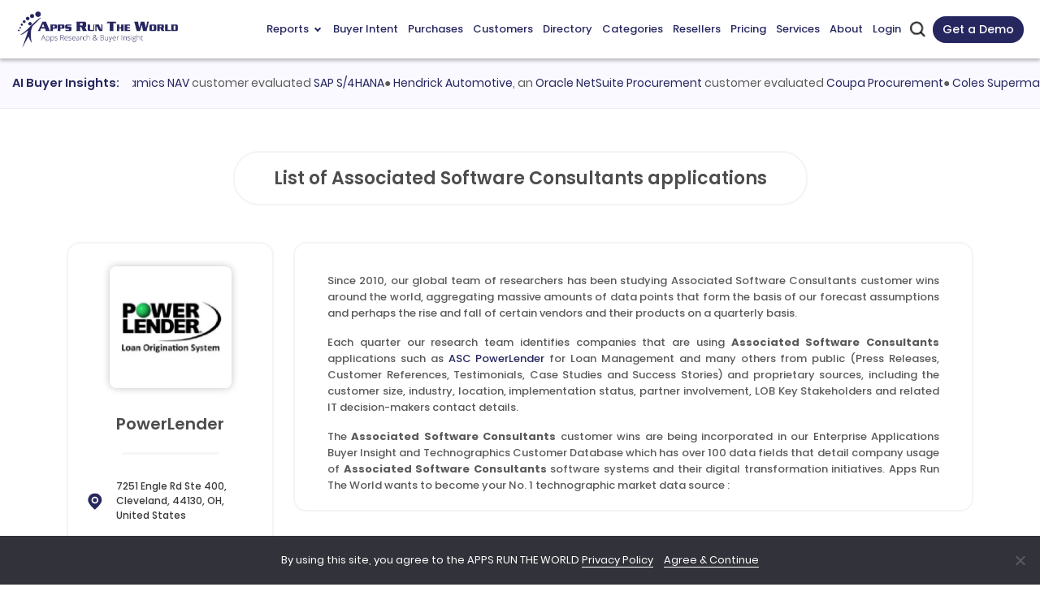

--- FILE ---
content_type: text/html; charset=UTF-8
request_url: https://www.appsruntheworld.com/customers-database/vendors/view/associated-software-consultants/records/desc/50/1
body_size: 32892
content:
<!DOCTYPE html>
<html lang="en">
<head>
    <meta name="viewport" content="width=device-width, initial-scale=1.0, maximum-scale=1.0, user-scalable=1.0">    
     
                    <link rel="canonical" href="https://www.appsruntheworld.com/customers-database/vendors/view/associated-software-consultants">
        
            <meta name="robots" content="noindex,follow">
        <title>List of Associated Software Consultants Customers</title>
    <link rel="icon" href="https://artw-assets.nyc3.cdn.digitaloceanspaces.com/assets/favicon_icon.png" sizes="32x32">
    <!-- <link rel="shortcut icon" type="image/png" href="https://www.appsruntheworld.com/wp-content/uploads/2015/08/favicon.ico"/> -->
    <meta name="author" content="Apps Run The World">
    <meta property="og:url" content="https://www.appsruntheworld.com/customers-database/vendors/view/associated-software-consultants/records/desc/50/1" />
    <meta property="og:title" content="List of Associated Software Consultants Customers" />
    <meta property="og:image" content="https://www.appsruntheworld.com/wp-content/uploads/Digital-First-500-300x202.png"/>
    <meta property="og:description" content="List of companies using or evaluating Associated Software Consultants applications, with details on their revenues, employees, industries, and locations."/>
    <meta name="description" content="List of companies using or evaluating Associated Software Consultants applications, with details on their revenues, employees, industries, and locations."/>
   

   
            <meta name="keywords" content="Associated Software Consultants Customers, Associated Software Consultants Users, Companies using Associated Software Consultants, Associated Software Consultants Technology Users">
        
                    <meta http-equiv="Content-Type" content="text/html; charset=utf-8">
            <meta http-equiv="X-UA-Compatible" content="IE=edge">
            <meta http-equiv="last-modified" content="2026-01-26" />
                                <!-- <meta http-equiv="last-modified" content="" /> -->
                            
            <!-- // external css -->
                        <!-- <link crossorigin="anonymous" rel='stylesheet' id='google-fonts-1-css'  href='https://fonts.googleapis.com/css?family=Roboto%3A100%2C100italic%2C200%2C200italic%2C300%2C300italic%2C400%2C400italic%2C500%2C500italic%2C600%2C600italic%2C700%2C700italic%2C800%2C800italic%2C900%2C900italic%7CRoboto+Slab%3A100%2C100italic%2C200%2C200italic%2C300%2C300italic%2C400%2C400italic%2C500%2C500italic%2C600%2C600italic%2C700%2C700italic%2C800%2C800italic%2C900%2C900italic%7CPoppins%3A100%2C100italic%2C200%2C200italic%2C300%2C300italic%2C400%2C400italic%2C500%2C500italic%2C600%2C600italic%2C700%2C700italic%2C800%2C800italic%2C900%2C900italic&#038;display=auto&#038;ver=5.7.9' type='text/css' media='all' /> -->
            <link href="https://www.appsruntheworld.com/customers-database/assets_new/css/fonts.googleapis.css" rel="stylesheet"/>
            <style>
            @font-face {
                font-family: "Poppins";
                src: local("Poppins"), url("https://www.appsruntheworld.com/customers-database/assets_new/fonts/Poppins-Regular.woff") format("woff");
                font-display: swap;
            }

            body {
                --arrow-down-image: url('https://artw-assets.nyc3.cdn.digitaloceanspaces.com/assets/arrow_drop_down.svg');
            }
            </style>
            <!-- <link rel="stylesheet" type="text/css" href="//fonts.googleapis.com/css?family=Open+Sans" defer /> -->
            <!-- <link rel="preconnect" href="https://fonts.googleapis.com">
            <link rel="preconnect" href="https://fonts.gstatic.com" crossorigin>
            <link href="https://fonts.googleapis.com/css2?family=Poppins&display=swap" rel="stylesheet"> -->

            <!-- The above 3 meta tags *must* come first in the head; any other head content must come *after* these tags -->
            <link rel="preload" href="https://www.appsruntheworld.com/customers-database/assets/css/reset.css" as="style" onload="this.onload=null;this.rel='stylesheet'">
            <noscript><link rel="stylesheet" href="https://www.appsruntheworld.com/customers-database/assets/css/reset.css"></noscript>

            <link rel="preload" href="https://www.appsruntheworld.com/customers-database/assets_new/plugins/bootstrap5/css/bootstrap.min.css" as="style" onload="this.onload=null;this.rel='stylesheet'">
            <noscript><link rel="stylesheet" href="https://www.appsruntheworld.com/customers-database/assets_new/plugins/bootstrap5/css/bootstrap.min.css"></noscript>
            
            <link href="https://www.appsruntheworld.com/customers-database/assets_new/css/font-awesome.min.css" rel="stylesheet"/>
            <!-- <link rel="stylesheet" href="https://cdnjs.cloudflare.com/ajax/libs/bootstrap-tagsinput/0.8.0/bootstrap-tagsinput.css" integrity="sha512-xmGTNt20S0t62wHLmQec2DauG9T+owP9e6VU8GigI0anN7OXLip9i7IwEhelasml2osdxX71XcYm6BQunTQeQg==" crossorigin="anonymous" /> -->
            <!-- <link href="" defer rel="stylesheet"> -->

            <link rel="preload" href="https://www.appsruntheworld.com/customers-database/assets/plugins/select2/css/select2.min.css" as="style" onload="this.onload=null;this.rel='stylesheet'">
            <noscript><link rel="stylesheet" href="https://www.appsruntheworld.com/customers-database/assets/plugins/select2/css/select2.min.css"></noscript>

            <link rel="preload" href="https://www.appsruntheworld.com/customers-database/assets/plugins/datatables/datatables.min.css" as="style" onload="this.onload=null;this.rel='stylesheet'">
            <noscript><link rel="stylesheet" href="https://www.appsruntheworld.com/customers-database/assets/plugins/datatables/datatables.min.css"></noscript>

            <!-- <link href="" defer rel="stylesheet"> -->
            <link href="https://www.appsruntheworld.com/customers-database/assets_new/css/style.min.css" rel="stylesheet">
            <link href="https://www.appsruntheworld.com/customers-database/assets/css/print.css" rel="stylesheet" media="print">
            <!-- <link rel="stylesheet" type="text/css" href="" defer/> -->
            <link rel='dns-prefetch' href='https://js.hs-scripts.com' />
            <!-- end external css -->

            <!-- external js -->
            <script>
                var ci_site_url = 'https://www.appsruntheworld.com/customers-database/';
                
                window.addEventListener('DOMContentLoaded', function () {
                    const viewport = document.querySelector('meta[name="viewport"]');
                    // Desktop view
                    if (screen.width > 768) {
                        viewport.setAttribute('content', 'width=device-width, initial-scale=1.0');
                    }
                });
            </script>
            <script data-cfasync="false" src="https://www.appsruntheworld.com/customers-database/assets_new/plugins/jquery/js/jquery-3.5.1.min.js"></script>
            <!-- <script type='text/javascript' src='https://platform-api.sharethis.com/js/sharethis.js#property=6598c8c9b1f9bf0019d8352a&product=sticky-share-buttons' async='async'></script> -->
            <!-- <script type='text/javascript' src='https://platform-api.sharethis.com/js/sharethis.js?ver=2.2.0#property=6593f9eee1d8e3001a9781ec&product=inline-buttons&source=sharethis-share-buttons-wordpress' async='async'></script> -->
            <!-- <script type="text/javascript" src="https://platform-api.sharethis.com/js/sharethis.js#property=65b73a9094dba00019575c8e&product=sticky-share-buttons&source=platform" async="async"></script> -->
            <!-- end external js -->

        <script data-cfasync="false" nonce="05a13f78-24e9-4a3f-a8bd-5b8e8a532753">try{(function(w,d){!function(j,k,l,m){if(j.zaraz)console.error("zaraz is loaded twice");else{j[l]=j[l]||{};j[l].executed=[];j.zaraz={deferred:[],listeners:[]};j.zaraz._v="5874";j.zaraz._n="05a13f78-24e9-4a3f-a8bd-5b8e8a532753";j.zaraz.q=[];j.zaraz._f=function(n){return async function(){var o=Array.prototype.slice.call(arguments);j.zaraz.q.push({m:n,a:o})}};for(const p of["track","set","debug"])j.zaraz[p]=j.zaraz._f(p);j.zaraz.init=()=>{var q=k.getElementsByTagName(m)[0],r=k.createElement(m),s=k.getElementsByTagName("title")[0];s&&(j[l].t=k.getElementsByTagName("title")[0].text);j[l].x=Math.random();j[l].w=j.screen.width;j[l].h=j.screen.height;j[l].j=j.innerHeight;j[l].e=j.innerWidth;j[l].l=j.location.href;j[l].r=k.referrer;j[l].k=j.screen.colorDepth;j[l].n=k.characterSet;j[l].o=(new Date).getTimezoneOffset();if(j.dataLayer)for(const t of Object.entries(Object.entries(dataLayer).reduce((u,v)=>({...u[1],...v[1]}),{})))zaraz.set(t[0],t[1],{scope:"page"});j[l].q=[];for(;j.zaraz.q.length;){const w=j.zaraz.q.shift();j[l].q.push(w)}r.defer=!0;for(const x of[localStorage,sessionStorage])Object.keys(x||{}).filter(z=>z.startsWith("_zaraz_")).forEach(y=>{try{j[l]["z_"+y.slice(7)]=JSON.parse(x.getItem(y))}catch{j[l]["z_"+y.slice(7)]=x.getItem(y)}});r.referrerPolicy="origin";r.src="/cdn-cgi/zaraz/s.js?z="+btoa(encodeURIComponent(JSON.stringify(j[l])));q.parentNode.insertBefore(r,q)};["complete","interactive"].includes(k.readyState)?zaraz.init():j.addEventListener("DOMContentLoaded",zaraz.init)}}(w,d,"zarazData","script");window.zaraz._p=async d$=>new Promise(ea=>{if(d$){d$.e&&d$.e.forEach(eb=>{try{const ec=d.querySelector("script[nonce]"),ed=ec?.nonce||ec?.getAttribute("nonce"),ee=d.createElement("script");ed&&(ee.nonce=ed);ee.innerHTML=eb;ee.onload=()=>{d.head.removeChild(ee)};d.head.appendChild(ee)}catch(ef){console.error(`Error executing script: ${eb}\n`,ef)}});Promise.allSettled((d$.f||[]).map(eg=>fetch(eg[0],eg[1])))}ea()});zaraz._p({"e":["(function(w,d){})(window,document)"]});})(window,document)}catch(e){throw fetch("/cdn-cgi/zaraz/t"),e;};</script></head><script>
    window.filter_limitation = parseInt("5")
    var visitorFilters = null;
    var productVisitorFilters = null;
    var customerVisitorFilters = null;
</script>
<body>
    <div class="row">
    <div class="modal fade" id="subscribeModal" role="dialog" data-bs-backdrop="static" data-bs-keyboard="false">
        <div class="modal-dialog modal-dialog-centered">
            <div class="modal-content">
                <div class="modal-header">
                                            <span class="modal-title h6"><b>You can apply only 5 filters.<br>For more filters buy subscription now.</b></span>
                                        <button type="button" class="close btn-flat" data-bs-dismiss="modal">
                        <svg xmlns="http://www.w3.org/2000/svg" width="28" height="28" viewBox="0 0 28 28" fill="none">
                            <g clip-path="url(#clip0_357_2926)">
                                <path d="M18.6667 9.33377C18.4479 9.11506 18.1512 8.99219 17.8419 8.99219C17.5325 8.99219 17.2358 9.11506 17.017 9.33377L14 12.3508L10.983 9.33377C10.763 9.12125 10.4683 9.00366 10.1624 9.00632C9.85649 9.00898 9.56388 9.13167 9.34757 9.34798C9.13126 9.56429 9.00856 9.85691 9.0059 10.1628C9.00325 10.4687 9.12084 10.7634 9.33336 10.9834L12.3504 14.0004L9.33336 17.0174C9.12084 17.2375 9.00325 17.5322 9.0059 17.8381C9.00856 18.144 9.13126 18.4366 9.34757 18.6529C9.56388 18.8692 9.85649 18.9919 10.1624 18.9946C10.4683 18.9972 10.763 18.8796 10.983 18.6671L14 15.6501L17.017 18.6671C17.2371 18.8796 17.5318 18.9972 17.8377 18.9946C18.1436 18.9919 18.4362 18.8692 18.6525 18.6529C18.8688 18.4366 18.9915 18.144 18.9941 17.8381C18.9968 17.5322 18.8792 17.2375 18.6667 17.0174L15.6497 14.0004L18.6667 10.9834C18.8854 10.7647 19.0083 10.468 19.0083 10.1586C19.0083 9.84925 18.8854 9.55255 18.6667 9.33377Z" fill="#9F9F9F" />
                                <path d="M14 0C11.2311 0 8.52431 0.821086 6.22202 2.35943C3.91973 3.89777 2.12532 6.08427 1.06569 8.64243C0.006066 11.2006 -0.271181 14.0155 0.269012 16.7313C0.809206 19.447 2.14258 21.9416 4.10051 23.8995C6.05845 25.8574 8.55301 27.1908 11.2687 27.731C13.9845 28.2712 16.7994 27.9939 19.3576 26.9343C21.9157 25.8747 24.1022 24.0803 25.6406 21.778C27.1789 19.4757 28 16.7689 28 14C27.996 10.2882 26.5197 6.72958 23.8951 4.10494C21.2704 1.4803 17.7118 0.0040146 14 0ZM14 25.6667C11.6926 25.6667 9.43693 24.9824 7.51835 23.7005C5.59978 22.4185 4.10443 20.5964 3.22141 18.4646C2.33839 16.3328 2.10735 13.9871 2.55751 11.7239C3.00767 9.46084 4.11881 7.38203 5.75043 5.75042C7.38204 4.11881 9.46084 3.00767 11.724 2.55751C13.9871 2.10734 16.3328 2.33838 18.4646 3.22141C20.5965 4.10443 22.4185 5.59977 23.7005 7.51835C24.9824 9.43692 25.6667 11.6926 25.6667 14C25.6633 17.0932 24.433 20.0586 22.2458 22.2458C20.0586 24.433 17.0932 25.6633 14 25.6667Z" fill="#9F9F9F" />
                            </g>
                            <defs>
                                <clipPath id="clip0_357_2926">
                                    <rect width="28" height="28" fill="white" />
                                </clipPath>
                            </defs>
                        </svg>
                    </button>
                </div>
                <div class="modal-body">
                    <div class="row justify-content-center">
                        <div class="col-12 col-md-8">
                                                            <a href="https://www.appsruntheworld.com/subscribe-now/membership-levels/" class="btn btn-black-blue">Buy Subscription Now</a>
                                                    </div>
                    </div>
                </div>
                <div class="modal-footer justify-content-center">
                    <span>
                        <p class="fw-bold mb-0">
                            App Run The World
                            <a target="_blank" href="https://www.appsruntheworld.com/privacy/" style="font-weight: 600;font-size: 13px;">Privacy Policy</a>
                            and
                            <a target="_blank" href="https://www.appsruntheworld.com/terms-of-services/" style="font-weight: 600;font-size: 13px;">Terms of Services</a>.
                        </p>
                        <p class="fw-bold m-0">
                            All Sales are final.
                        </p>
                    </span>
                </div>
            </div>
        </div>
    </div>
</div>
<script src="https://www.appsruntheworld.com/customers-database/assets_new/plugins/jquery/js/jquery.mask.min.js"></script>
    <nav class="navbar navbar-expand-lg navbar-top sticky-top" id="main-navbar">
        <div class="container-fluid px-0">
            <a class="navbar-brand nav-header py-0" href="https://www.appsruntheworld.com">
                <img src="https://artw-assets.nyc3.cdn.digitaloceanspaces.com/assets/logo.webp" srcset="https://artw-assets.nyc3.cdn.digitaloceanspaces.com/assets/logo.webp 1x, https://artw-assets.nyc3.cdn.digitaloceanspaces.com/assets/logo.webp?w=460&h=116 2x" class="header-logo" alt="Header logo" height="58" width="242">
            </a>
            <div class="navbar-menu d-flex d-lg-none">
                <button class="navbar-toggler collapsed" aria-label="toggle-btn" type="button" data-bs-toggle="collapse" data-bs-target="#main-navbar-content">
                    <div class="hamburger-toggle">
                        <div class="hamburger">
                            <span></span>
                            <span></span>
                            <span></span>
                        </div>
                    </div>
                </button>
                                    <a href="#" data-bs-toggle="modal" data-bs-target="#contact_us_modal" class="a_schedule">Get a Demo</a>
                                <div class="mobile_search d-inline-flex">
                   <img src="https://artw-assets.nyc3.cdn.digitaloceanspaces.com/assets/search.png" srcset="https://artw-assets.nyc3.cdn.digitaloceanspaces.com/assets/search.png 1x, https://artw-assets.nyc3.cdn.digitaloceanspaces.com/assets/search.png?w=52&h=52 2x" width="17" height="17" class="artw_search_box_open" alt="search icon">
                    <div class="artw_custom_search">
                        <form id="artw_search_form_mobile" target="_top" action="https://www.appsruntheworld.com/customers-database/search/index">
                            <div class="artw_search_box">
                                <img src="https://artw-assets.nyc3.cdn.digitaloceanspaces.com/assets/search.png" width="17" height="17" class="artw_search_icon" alt="search icon">
                                <input type="text" name="search" id="artw_search_mobile" class="artw_search_input" placeholder="Search" >
                                <img src="https://artw-assets.nyc3.cdn.digitaloceanspaces.com/assets/close.svg" class="artw_close_icon" alt="close icon">
                            </div>
                        </form>
                    </div>
                </div>
            </div>
            <div class="collapse navbar-collapse justify-content-md-end" id="main-navbar-content">
                <ul class="navbar-nav ms-auto mb-2 mb-lg-0">
                    <li class="nav-item dropdown hoverable-dropdown">
                        <a class="nav-link dropdown-toggle" href="#" data-bs-toggle="dropdown" aria-expanded="false">Reports <span class="menu-arrow down">
                        </a>
                        <ul class="dropdown-menu menu-custom reports-menu p-0">
                            <li class="dropdown-menu-row">
                                <ul class="dropdown-sub-menu d-lg-flex">
                                    <li class="col-lg-3 dropdown-menu-col list-right-border">
                                        <ul>
                                            <li>
                                                <span class="reports-header">Landmark</span>
                                                <ul class="reports-menu-list">
                                                    <li>
                                                        <a class="dropdown-item" href="https://www.appsruntheworld.com/apps-top-500-applications-vendors/" aria-current="page">Apps Top 500</a>
                                                    </li>
                                                    <li>
                                                        <a class="dropdown-item" href="https://www.appsruntheworld.com/cloud-top-500-applications-vendors/">Cloud Top 500</a>
                                                    </li>
                                                    <li>
                                                        <a class="dropdown-item" href="https://www.appsruntheworld.com/hcm-top-500-software-vendors/">HCM Top 500</a>
                                                    </li>
                                                </ul>
                                            </li>
                                            <li class="report-list-sub-li report-list-li">
                                                <span class="reports-header">Cloud</span>
                                                <ul class="reports-menu-list">
                                                    <li>
                                                        <a class="dropdown-item" href="https://www.appsruntheworld.com/2020-hindsight-finds-deceleration-among-top-10-vendors-in-iaas-cloud-enterprise-applications-amid-cloudy-outlook/">Top 10 Cloud</a>
                                                    </li>
                                                    <li>
                                                        <a class="dropdown-item" href="https://www.appsruntheworld.com/top-10-cloud-crm-software-vendors-market-size-and-forecast/">Top 10 Cloud CRM</a>
                                                    </li>
                                                    <li>
                                                        <a class="dropdown-item" href="https://www.appsruntheworld.com/top-10-cloud-erp-software-vendors-market-size-and-market-forecast/">Top 10 Cloud ERP</a>
                                                    </li>
                                                    <li>
                                                        <a class="dropdown-item" href="https://www.appsruntheworld.com/top-10-cloud-epm-software-vendors-market-size-and-market-forecast/">Top 10 Cloud EPM</a>
                                                    </li>
                                                    <li>
                                                        <a class="dropdown-item" href="https://www.appsruntheworld.com/top-10-cloud-procurement-software-vendors-market-size-and-market-forecast/">Top 10 Cloud Procurement</a>
                                                    </li>
                                                </ul>
                                            </li>
                                        </ul>
                                    </li>
                                    <li class="col-lg-3 dropdown-menu-col list-right-border">
                                        <ul>
                                            <li class="report-list-li">
                                                <span class="reports-header">Functional Market</span>
                                                <ul class="reports-menu-list">
                                                    <li>
                                                        <a class="dropdown-item" href="https://www.appsruntheworld.com/top-10-analytics-and-bi-software-vendors-and-market-forecast/">Top 10 Analytics and BI</a>
                                                    </li>
                                                    <li>
                                                        <a class="dropdown-item" href="https://www.appsruntheworld.com/top-10-collaboration-software-vendors-and-market-forecast/">Top 10 Collaboration</a>
                                                    </li>
                                                    <li>
                                                        <a class="dropdown-item" href="https://www.appsruntheworld.com/top-10-content-management-software-vendors-and-market-forecast/">Top 10 Content Management</a>
                                                    </li>
                                                    <li>
                                                        <a class="dropdown-item" href="https://www.appsruntheworld.com/top-10-crm-software-vendors-and-market-forecast/">Top 10 CRM</a>
                                                    </li>
                                                    <li>
                                                        <a class="dropdown-item" href="https://www.appsruntheworld.com/top-10-ecommerce-software-vendors-and-market-forecast/">Top 10 eCommerce</a>
                                                    </li>
                                                    <li>
                                                        <a class="dropdown-item" href="https://www.appsruntheworld.com/top-10-epm-software-vendors-and-market-forecast/">Top 10 EPM</a>
                                                    </li>
                                                    <li>
                                                        <a class="dropdown-item" href="https://www.appsruntheworld.com/top-10-erp-software-vendors-and-market-forecast/">Top 10 ERP</a>
                                                    </li>
                                                    <li>
                                                        <a class="dropdown-item" href="https://www.appsruntheworld.com/top-10-hcm-software-vendors-and-market-forecast/">Top 10 HCM</a>
                                                    </li>
                                                    <li>
                                                        <a class="dropdown-item" href="https://www.appsruntheworld.com/top-10-it-service-management-software-vendors-and-market-forecast/">Top 10 ITSM</a>
                                                    </li>
                                                    <li>
                                                        <a class="dropdown-item" href="https://www.appsruntheworld.com/top-10-product-lifecycle-management-engineering-software-vendors-and-market-forecast/">Top 10 PLM</a>
                                                    </li>
                                                    <li>
                                                        <a class="dropdown-item" href="https://www.appsruntheworld.com/top-10-project-portfolio-management-software-vendors-and-market-forecast/">Top 10 PPM</a>
                                                    </li>
                                                    <li>
                                                        <a class="dropdown-item" href="https://www.appsruntheworld.com/top-10-procurement-software-vendors-and-market-forecast/">Top 10 Procurement</a>
                                                    </li>
                                                    <li>
                                                        <a class="dropdown-item" href="https://www.appsruntheworld.com/top-10-sales-performance-management-software-vendors-and-market-forecast/">Top 10 SPM</a>
                                                    </li>
                                                    <li>
                                                        <a class="dropdown-item" href="https://www.appsruntheworld.com/top-10-scm-software-vendors-and-market-forecast/">Top 10 SCM</a>
                                                    </li>
                                                    <li>
                                                        <a class="dropdown-item" href="https://www.appsruntheworld.com/top-10-trm-software-vendors-and-market-forecast/">Top 10 TRM</a>
                                                    </li>
                                                </ul>
                                            </li>
                                        </ul>
                                    </li>
                                    <li class="col-lg-3 dropdown-menu-col list-right-border">
                                        <ul>
                                            <li class="report-list-li">
                                                <span class="reports-header">HCM Market</span>
                                                <ul class="reports-menu-list">
                                                    <li>
                                                        <a class="dropdown-item" href="https://www.appsruntheworld.com/top-10-core-hr-and-talent-management-applications-vendors-market-forecast-and-customer-wins/">Top 10 Core HR and Talent management</a>
                                                    </li>
                                                    <li>
                                                        <a class="dropdown-item" href="https://www.appsruntheworld.com/top-10-hcm-software-vendors-in-benefit-administration-market-segment/">Top 10 Benefit Administration</a>
                                                    </li>
                                                    <li>
                                                        <a class="dropdown-item" href="https://www.appsruntheworld.com/top-10-hcm-software-vendors-in-compensation-market-segment/">Top 10 Compensation</a>
                                                    </li>
                                                    <li>
                                                        <a class="dropdown-item" href="https://www.appsruntheworld.com/top-10-hcm-software-vendors-in-compliance-market-segment/">Top 10 Compliance</a>
                                                    </li>
                                                    <li>
                                                        <a class="dropdown-item" href="https://www.appsruntheworld.com/top-10-hcm-software-vendors-in-core-hr-personnel-organization-management-market-segment/">Top 10 Core HR</a>
                                                    </li>
                                                    <li>
                                                        <a class="dropdown-item" href="https://www.appsruntheworld.com/top-10-hcm-software-vendors-in-payroll-market-segment/">Top 10 Payroll</a>
                                                    </li>
                                                    <li>
                                                        <a class="dropdown-item" href="https://www.appsruntheworld.com/top-10-hcm-software-vendors-in-learning-development-market-segment/">Top 10 Learning and Development</a>
                                                    </li>
                                                    <li>
                                                        <a class="dropdown-item" href="https://www.appsruntheworld.com/top-10-hcm-software-vendors-in-pension-administration-market-segment/">Top 10 Pension Administration</a>
                                                    </li>
                                                    <li>
                                                        <a class="dropdown-item" href="https://www.appsruntheworld.com/top-10-hcm-software-vendors-in-performance-management-market-segment/">Top 10 Performance Management</a>
                                                    </li>
                                                    <li>
                                                        <a class="dropdown-item" href="https://www.appsruntheworld.com/top-10-hcm-software-vendors-in-succession-planning-market-segment/">Top 10 Succession Planning</a>
                                                    </li>
                                                    <li>
                                                        <a class="dropdown-item" href="https://www.appsruntheworld.com/top-10-talent-acquisition-applications-vendors-market-forecast-and-customer-wins/">Top 10 Talent Acquisition</a>
                                                    </li>
                                                    <li>
                                                        <a class="dropdown-item" href="https://www.appsruntheworld.com/top-10-hcm-software-vendors-in-applicant-tracking-market-segment/">Top 10 Applicant Tracking</a>
                                                    </li>
                                                    <li>
                                                        <a class="dropdown-item" href="https://www.appsruntheworld.com/top-10-hcm-software-vendors-in-contingent-labor-management-market-segment/">Top 10 Contingent Workforce</a>
                                                    </li>
                                                    <li>
                                                        <a class="dropdown-item" href="https://www.appsruntheworld.com/top-10-hcm-software-vendors-in-Candidate-Relationship-Management-market-segment/">Top 10 Candidate Relationship Management</a>
                                                    </li>
                                                    <li>
                                                        <a class="dropdown-item" href="https://www.appsruntheworld.com/top-10-hcm-software-vendors-in-onboarding-market-segment/">Top 10 Onboarding</a>
                                                    </li>
                                                    <li>
                                                        <a class="dropdown-item" href="https://www.appsruntheworld.com/top-10-hcm-software-vendors-in-recruiting-market-segment/">Top 10 Recruiting</a>
                                                    </li>
                                                    <li>
                                                        <a class="dropdown-item" href="https://www.appsruntheworld.com/top-10-hcm-software-vendors-in-sourcing-market-segment/">Top 10 Sourcing</a>
                                                    </li>
                                                    <li>
                                                        <a class="dropdown-item" href="https://www.appsruntheworld.com/top-10-workforce-management-vendors-market-forecast-and-customer-wins/">Top 10 Workforce Management</a>
                                                    </li>
                                                    <li>
                                                        <a class="dropdown-item" href="https://www.appsruntheworld.com/top-10-hcm-software-vendors-in-absence-management-market-segment/">Top 10 Absence Management</a>
                                                    </li>
                                                    <li>
                                                        <a class="dropdown-item" href="https://www.appsruntheworld.com/top-10-hcm-software-vendors-in-fatigue-management-market-segment/">Top 10 Fatigue Management</a>
                                                    </li>
                                                    <li>
                                                        <a class="dropdown-item" href="https://www.appsruntheworld.com/top-10-hcm-software-vendors-in-task-management-market-segment/">Top 10 Task Management</a>
                                                    </li>
                                                    <li>
                                                        <a class="dropdown-item" href="https://www.appsruntheworld.com/top-10-hcm-software-vendors-in-time-attendance-market-segment/">Top 10 Time and Attendance</a>
                                                    </li>
                                                    <li>
                                                        <a class="dropdown-item" href="https://www.appsruntheworld.com/top-10-hcm-software-vendors-in-workforce-analytics-market-segment/">Top 10 Workforce Analytics</a>
                                                    </li>
                                                    <li>
                                                        <a class="dropdown-item" href="https://www.appsruntheworld.com/top-10-hcm-software-vendors-in-workforce-scheduling-market-segment/">Top 10 Workforce Scheduling</a>
                                                    </li>
                                                </ul>
                                            </li>
                                        </ul>
                                    </li>
                                    <li class="col-lg-3 dropdown-menu-col">
                                        <ul>
                                            <li class="report-list-li">
                                                <span class="reports-header">Vertical Market</span>
                                                <ul class="reports-menu-list">
                                                    <li>
                                                        <a class="dropdown-item" href="https://www.appsruntheworld.com/top-10-aerospace-defense-software-vendors-and-market-forecast/">Top 10 Aerospace and Defense</a>
                                                    </li>
                                                    <li>
                                                        <a class="dropdown-item" href="https://www.appsruntheworld.com/top-10-automotive-software-vendors-and-market-forecast/">Top 10 Automotive</a>
                                                    </li>
                                                    <li>
                                                        <a class="dropdown-item" href="https://www.appsruntheworld.com/top-10-banking-and-financial-services-software-vendors-and-market-forecast/">Top 10 Banking and Financial Services</a>
                                                    </li>
                                                    <li>
                                                        <a class="dropdown-item" href="https://www.appsruntheworld.com/top-10-consumer-packaged-goods-software-vendors-and-market-forecast/">Top 10 Consumer Packaged Goods</a>
                                                    </li>
                                                    <li>
                                                        <a class="dropdown-item" href="https://www.appsruntheworld.com/top-10-communication-software-vendors-and-market-forecast/">Top 10 Communications</a>
                                                    </li>
                                                    <li>
                                                        <a class="dropdown-item" href="https://www.appsruntheworld.com/top-10-construction-and-real-estate-software-vendors-and-market-forecast/">Top 10 Construction and Real Estate</a>
                                                    </li>
                                                    <li>
                                                        <a class="dropdown-item" href="https://www.appsruntheworld.com/top-10-construction-software-vendors-market-size-and-market-forecast/">Top 10 Construction</a>
                                                    </li>
                                                    <li>
                                                        <a class="dropdown-item" href="https://www.appsruntheworld.com/top-10-real-estate-software-vendors-market-size-and-market-forecast/">Top 10 Real Estate</a>
                                                    </li>
                                                    <li>
                                                        <a class="dropdown-item" href="https://www.appsruntheworld.com/top-10-distribution-software-vendors-and-market-forecast/">Top 10 Distribution</a>
                                                    </li>
                                                    <li>
                                                        <a class="dropdown-item" href="https://www.appsruntheworld.com/top-10-education-software-vendors-and-market-forecast/">Top 10 Education</a>
                                                    </li>
                                                    <li>
                                                        <a class="dropdown-item" href="https://www.appsruntheworld.com/top-10-k12-software-vendors-market-size-and-market-forecast/">Top 10 K12</a>
                                                    </li>
                                                    <li>
                                                        <a class="dropdown-item" href="https://www.appsruntheworld.com/top-10-higher-education-software-vendors-market-size-and-market-forecast/">Top 10 Higher Educations</a>
                                                    </li>
                                                    <li>
                                                        <a class="dropdown-item" href="https://www.appsruntheworld.com/top-10-government-software-vendors-and-market-forecast/">Top 10 Government</a>
                                                    </li>
                                                    <li>
                                                        <a class="dropdown-item" href="https://www.appsruntheworld.com/top-10-federal-government-software-vendors-and-market-forecast/">Top 10 Federal Government</a>
                                                    </li>
                                                    <li>
                                                        <a class="dropdown-item" href="https://www.appsruntheworld.com/top-10-state-and-local-government-software-vendors-and-market-forecast/">Top 10 State and Local Government</a>
                                                    </li>
                                                    <li>
                                                        <a class="dropdown-item" href="https://www.appsruntheworld.com/top-10-public-safety-government-software-vendors-and-market-forecast/">Top 10 Public Safety Government</a>
                                                    </li>
                                                    <li>
                                                        <a class="dropdown-item" href="https://www.appsruntheworld.com/top-10-healthcare-software-vendors-and-market-forecast/">Top 10 Healthcare</a>
                                                    </li>
                                                    <li>
                                                        <a class="dropdown-item" href="https://www.appsruntheworld.com/top-10-insurance-software-vendors-and-market-forecast/">Top 10 Insurance</a>
                                                    </li>
                                                    <li>
                                                        <a class="dropdown-item" href="https://www.appsruntheworld.com/top-10-life-insurance-software-vendors-and-market-forecast/">Top 10 Life Insurance</a>
                                                    </li>
                                                    <li>
                                                        <a class="dropdown-item" href="https://www.appsruntheworld.com/top-10-pc-insurance-software-vendors-and-market-forecast/">Top 10 P&amp;C Insurance</a>
                                                    </li>
                                                    <li>
                                                        <a class="dropdown-item" href="https://www.appsruntheworld.com/top-10-specialty-insurance-software-vendors-and-market-forecast/">Top 10 Specialty Insurance</a>
                                                    </li>
                                                    <li>
                                                        <a class="dropdown-item" href="https://www.appsruntheworld.com/top-10-leisure-hospitality-software-vendors-and-market-forecast/">Top 10 Leisure and Hospitality</a>
                                                    </li>
                                                    <li>
                                                        <a class="dropdown-item" href="https://www.appsruntheworld.com/top-10-leisure-and-recreation-software-vendors-market-size-and-market-forecast/">Top 10 Leisure and Recreation</a>
                                                    </li>
                                                    <li>
                                                        <a class="dropdown-item" href="https://www.appsruntheworld.com/top-10-hospitality-software-vendors-market-size-and-market-forecast/">Top 10 Hospitality</a>
                                                    </li>
                                                    <li>
                                                        <a class="dropdown-item" href="https://www.appsruntheworld.com/top-10-life-sciences-software-vendors-and-market-forecast/">Top 10 Life Sciences</a>
                                                    </li>
                                                    <li>
                                                        <a class="dropdown-item" href="https://www.appsruntheworld.com/top-10-manufacturing-software-vendors-and-market-forecast/">Top 10 Manufacturing</a>
                                                    </li>
                                                    <li>
                                                        <a class="dropdown-item" href="https://www.appsruntheworld.com/top-10-media-software-vendors-and-market-forecast/">Top 10 Media</a>
                                                    </li>
                                                    <li>
                                                        <a class="dropdown-item" href="https://www.appsruntheworld.com/top-10-non-profit-software-vendors-and-market-forecast/">Top 10 Non Profit</a>
                                                    </li>
                                                    <li>
                                                        <a class="dropdown-item" href="https://www.appsruntheworld.com/top-10-faith-based-nonprofit-software-vendors-market-size-and-market-forecast/">Top 10 Faith-Based Non Profit</a>
                                                    </li>
                                                    <li>
                                                        <a class="dropdown-item" href="https://www.appsruntheworld.com/top-10-special-cause-non-profit-software-vendors-market-size-and-market-forecast/">Top 10 Special Cause Non Profit</a>
                                                    </li>
                                                    <li>
                                                        <a class="dropdown-item" href="https://www.appsruntheworld.com/top-10-youth-and-elderly-care-nonprofit-non-profit-software-vendors-market-size-and-market-forecast/">Top 10 Youth and Elderly Care Non Profit</a>
                                                    </li>
                                                    <li>
                                                        <a class="dropdown-item" href="https://www.appsruntheworld.com/top-10-oil-and-gas-software-vendors-and-market-forecast/">Top 10 Oil, Gas and Chemicals</a>
                                                    </li>
                                                    <li>
                                                        <a class="dropdown-item" href="https://www.appsruntheworld.com/top-10-professional-services-software-vendors-and-market-forecast/">Top 10 Professional Services</a>
                                                    </li>
                                                    <li>
                                                        <a class="dropdown-item" href="https://www.appsruntheworld.com/top-10-retail-software-vendors-and-market-forecast/">Top 10 Retail</a>
                                                    </li>
                                                    <li>
                                                        <a class="dropdown-item" href="https://www.appsruntheworld.com/top-10-transportation-software-vendors-and-market-forecast/">Top 10 Transportation</a>
                                                    </li>
                                                    <li>
                                                        <a class="dropdown-item" href="https://www.appsruntheworld.com/top-10-utilities-software-vendors-and-market-forecast/">Top 10 Utilities</a>
                                                    </li>
                                                </ul>
                                            </li>
                                        </ul>
                                    </li>
                                </ul>
                            </li>
                        </ul>
                    </li>
                    <li class="nav-item">
                        <a href="https://www.appsruntheworld.com/customers-database/buyer-intent" class="nav-link" data-match_url_array='["https://www.appsruntheworld.com/customers-database/buyer-intent"]'>Buyer Intent</a>
                    </li>
                    <li class="nav-item">
                        <a href="https://www.appsruntheworld.com/customers-database/purchases/index/implementation/asc/10/1?Categories=50,66&Industry=Aerospace%20and%20Defense,Automotive,Manufacturing&Country=Australia,United%20Kingdom,United%20States&Employee=1001-10000" data-match_url_array='["https://www.appsruntheworld.com/customers-database/",
                        "https://www.appsruntheworld.com/customers-database/purchases"]' class="nav-link">Purchases</a>
                    </li>
                    <li class="nav-item">
                        <a href="https://www.appsruntheworld.com/customers-database/customers" class="nav-link" data-match_url_array='["https://www.appsruntheworld.com/customers-database/customers"]'>Customers</a>
                    </li>
                    <li class="nav-item">
                        <a href="https://www.appsruntheworld.com/customers-database/products" class="nav-link" data-match_url_array='["https://www.appsruntheworld.com/customers-database/products"]'>Directory</a>
                    </li>
                    <li class="nav-item">
                        <a href="https://www.appsruntheworld.com/customers-database/categories" class="nav-link" data-match_url_array='["https://www.appsruntheworld.com/customers-database/category","https://www.appsruntheworld.com/customers-database/categories"]'>Categories</a>
                    </li>
                    <li class="nav-item">
                        <a href="https://www.appsruntheworld.com/customers-database/resellers-and-system-integrators" class="nav-link" data-match_url_array='["https://www.appsruntheworld.com/customers-database/resellers","https://www.appsruntheworld.com/customers-database/resellers-and-system-integrators"]'>Resellers</a>
                    </li>
                                                                                <li class="nav-item">
                        <a class="nav-link" href="https://www.appsruntheworld.com/subscribe-now/membership-levels">Pricing</a>
                    </li>
                    <li class="nav-item">
                        <a class="nav-link" href="https://www.appsruntheworld.com/services/">Services</a>
                    </li>
                    <li class="nav-item">
                        <a class="nav-link" href="https://www.appsruntheworld.com/about-us">About</a>
                    </li>
                                            <li><a href="https://www.appsruntheworld.com/login?redirect_to=https%3A%2F%2Fwww.appsruntheworld.com%2Fcustomers-database%2Fvendors%2Fview%2Fassociated-software-consultants%2Frecords%2Fdesc%2F50%2F1" class="nav-link">Login</a></li>
                                        </ul>
            </div>
            <div class="mobile_search d-none d-lg-inline-flex">
                <img src="https://artw-assets.nyc3.cdn.digitaloceanspaces.com/assets/search.png" srcset="https://artw-assets.nyc3.cdn.digitaloceanspaces.com/assets/search.png 1x, https://artw-assets.nyc3.cdn.digitaloceanspaces.com/assets/search.png?w=52&h=52 2x" width="17" height="17" class="artw_search_box_open" alt="search icon">
                <div class="artw_custom_search">
                    <form id="artw_search_form" target="_top" action="https://www.appsruntheworld.com/customers-database/search/index">
                        <div class="artw_search_box">
                            <img src="https://artw-assets.nyc3.cdn.digitaloceanspaces.com/assets/search.png" width="17" height="17" class="artw_search_icon" alt="search icon">
                            <input type="text" name="search" id="artw_search" class="artw_search_input" placeholder="Search">
                            <img src="https://artw-assets.nyc3.cdn.digitaloceanspaces.com/assets/close.svg" class="artw_close_icon" alt="class icon">
                        </div> 
                    </form>
                </div>
            </div>
                            <a href="#" data-bs-toggle="modal" data-bs-target="#contact_us_modal" class="a_schedule without-loggedin d-none d-lg-inline-flex">Get a Demo</a>
                    </div>
    </nav>
    <!-- <div class="sharethis-sticky-share-buttons"></div> -->
     
    <div class="ci-ditty-wrapper" id="ciBuyerInsightTicker">

    <div class="ci-ditty-title">AI Buyer Insights:</div>
    <div class="ci-ditty-scroller">
        <div class="ci-ditty-track" id="ciTickerItemDiv">
                            <div class="ci-ditty-item"><p>  ●  <a href="https://www.appsruntheworld.com/customers-database/customers/view/mecca-brands-pty-ltd-australia">MECCA Australia</a>, 
      a <a href="https://www.appsruntheworld.com/customers-database/products/view/microsoft-dynamics-nav">Microsoft Dynamics NAV</a> 
      customer evaluated 
      <a href="https://www.appsruntheworld.com/customers-database/products/view/sap-s-4-hana">SAP S/4HANA </a></p></div>
                            <div class="ci-ditty-item"><p>  ●  <a href="https://www.appsruntheworld.com/customers-database/customers/view/hendrick-automotive-group-united-states">Hendrick Automotive</a>, 
      an <a href="https://www.appsruntheworld.com/customers-database/products/view/oracle-netsuite-erp-procurement-module">Oracle NetSuite Procurement</a> 
      customer evaluated 
      <a href="https://www.appsruntheworld.com/customers-database/products/view/coupa-procurement">Coupa Procurement</a> </p></div>
                            <div class="ci-ditty-item"><p>  ●  <a href="https://www.appsruntheworld.com/customers-database/customers/view/coles-supermarkets-australia-pty-ltd-australia">Coles Supermarkets</a>, 
      an <a href="https://www.appsruntheworld.com/customers-database/products/view/oracle-retail-ex-retek">Oracle Retek POS</a> 
      customer evaluated 
      <a href="https://www.appsruntheworld.com/customers-database/products/view/ncr-voyix-counterpoint">NCR Voyix Counterpoint</a> </p></div>
                            <div class="ci-ditty-item"><p>  ●  <a href="https://www.appsruntheworld.com/customers-database/customers/view/the-tjx-companies-inc-united-states">TJX Companies</a>, 
      an <a href="https://www.appsruntheworld.com/customers-database/products/view/oracle-e-business-suite">Oracle E-Business Suite</a> 
      customer evaluated 
      <a href="https://www.appsruntheworld.com/customers-database/products/view/workday-financial-management">Workday Financial</a> </p></div>
                            <div class="ci-ditty-item"><p>  ●  <a href="https://www.appsruntheworld.com/customers-database/customers/view/wayfair-united-states">Wayfair</a>, 
      a <a href="https://www.appsruntheworld.com/customers-database/products/view/korber-highjump-warehouse-advantage">Korber HighJump WMS</a> 
      customer just evaluated 
      <a href="https://www.appsruntheworld.com/customers-database/products/view/manhattan-wms">Manhattan WMS</a></p></div>
                            <div class="ci-ditty-item"><p>  ●  <a href="https://www.appsruntheworld.com/customers-database/customers/view/synovus-united-states">Synovus Bank</a>, 
      a <a href="https://www.appsruntheworld.com/customers-database/products/view/q2-digital-banking-platform">Q2 Digital Banking</a> 
      customer evaluated 
      <a href="https://www.appsruntheworld.com/customers-database/products/view/apiture-digital-banking">Apiture Digital Banking</a> </p></div>
                            <div class="ci-ditty-item"><p>  ●  <a href="https://www.appsruntheworld.com/customers-database/customers/view/asgc-group-united-arab-emirates">ASGC Group</a>, 
      an <a href="https://www.appsruntheworld.com/customers-database/products/view/oracle-e-business-suite">Oracle E-Business Suite</a> 
      customer evaluated 
      <a href="https://www.appsruntheworld.com/customers-database/products/view/oracle-cloud-erp">Oracle Cloud ERP</a> </p></div>
                            <div class="ci-ditty-item"><p>  ●  <a href="https://www.appsruntheworld.com/customers-database/customers/view/u-s-department-of-homeland-security-united-states">Department Of Homeland Security</a>, 
      an <a href="https://www.appsruntheworld.com/customers-database/products/view/oracle-jd-edwards-enterpriseone">	Oracle E-Business Suite</a> 
      customer evaluated 
      <a href="https://www.appsruntheworld.com/customers-database/products/view/sap-s-4hana-cloud">SAP S/4HANA Cloud</a> </p></div>
                            <div class="ci-ditty-item"><p>  ●  <a href="https://www.appsruntheworld.com/customers-database/customers/view/deutsche-rentenversicherung-germany">Deutsche Rentenversicherung Bund</a>, 
      a <a href="https://www.appsruntheworld.com/customers-database/products/view/sap-s-4-hana-hcm">SAP S/4 HANA HCM</a> 
      customer evaluated 
      <a href="https://www.appsruntheworld.com/customers-database/products/view/sap-successfactors-employee-central">SAP SuccessFactors Employee Central</a> </p></div>
                            <div class="ci-ditty-item"><p>  ●  <a href="https://www.appsruntheworld.com/customers-database/customers/view/michelin-united-arab-emirates">Michelin</a>, 
      an <a href="https://www.appsruntheworld.com/customers-database/products/view/e2open-ex-blujay-tms">e2open</a> 
      customer evaluated 
      <a href="https://www.appsruntheworld.com/customers-database/products/view/oracle-transportation-management-system">Oracle Transportation Management</a> </p></div>
                            <div class="ci-ditty-item"><p>  ●  <a href="https://www.appsruntheworld.com/customers-database/customers/view/fluke-corporation-a-fortive-company-united-kingdom">Fluke Corporation</a>, 
      an <a href="https://www.appsruntheworld.com/customers-database/products/view/oracle-e-business-suite">Oracle E-Business Suite</a> 
      customer evaluated 
      <a href="https://www.appsruntheworld.com/customers-database/products/view/sap-s-4-hana">SAP S/4 HANA</a> </p></div>
                            <div class="ci-ditty-item"><p>  ●  <a href="https://www.appsruntheworld.com/customers-database/customers/view/ahold-delhaize-united-states">Ahold Delhaize USA</a>, 
      an <a href="https://www.appsruntheworld.com/customers-database/products/view/oracle-retail-merchandising-system">Oracle Retail Merchandising</a> 
      customer evaluated 
      <a href="https://www.appsruntheworld.com/customers-database/products/view/sap-retail">SAP Retail Management</a> </p></div>
                            <div class="ci-ditty-item"><p>  ●  <a href="https://www.appsruntheworld.com/customers-database/customers/view/washington-state-university-united-states">Washington State University</a>, 
      a <a href="https://www.appsruntheworld.com/customers-database/products/view/workday-time-and-attendance">Workday Time</a> 
      customer evaluated 
      <a href="https://www.appsruntheworld.com/customers-database/products/view/ukg-pro-timekeeping-ex-ukg-dimensions-timekeeping">UKG Pro Timekeeping</a></p></div>
                            <div class="ci-ditty-item"><p>  ●  <a href="https://www.appsruntheworld.com/customers-database/customers/view/adelphi-university-usa">Adelphi University</a>, 
      an <a href="https://www.appsruntheworld.com/customers-database/products/view/adp-enterprise-etime-oem-kronos-workforce-central">ADP Enterprise eTIME</a> 
      customer evaluated 
      <a href="https://www.appsruntheworld.com/customers-database/products/view/workday-time-and-attendance">Workday Time and Attendance</a> </p></div>
                            <div class="ci-ditty-item"><p>  ●  <a href="https://www.appsruntheworld.com/customers-database/customers/view/florida-state-university-usa">Florida State University</a>, 
      an <a href="https://www.appsruntheworld.com/customers-database/products/view/oracle-peoplesoft-hcm">Oracle PeopleSoft HCM</a> 
      customer evaluated 
      <a href="https://www.appsruntheworld.com/customers-database/products/view/workday-hcm">Workday HCM</a> </p></div>
                            <div class="ci-ditty-item"><p>  ●  <a href="https://www.appsruntheworld.com/customers-database/customers/view/grtc-transit-system-united-states">City of Richmond, VA</a>, 
      an <a href="https://www.appsruntheworld.com/customers-database/products/view/oracle-e-business-suite">Oracle E-Business Suite</a> 
      customer evaluated 
      <a href="https://www.appsruntheworld.com/customers-database/products/view/tyler-munis-erp">Tyler Munis ERP</a> </p></div>
                            <div class="ci-ditty-item"><p>  ●  <a href="https://www.appsruntheworld.com/customers-database/customers/view/harvard-university-united-states">Harvard University</a>, 
      an <a href="https://www.appsruntheworld.com/customers-database/products/view/oracle-peoplesoft-hcm">Oracle PeopleSoft HCM</a> 
      customer evaluated 
      <a href="https://www.appsruntheworld.com/customers-database/products/view/oracle-cloud-hcm">Oracle Cloud HCM </a></p></div>
                            <div class="ci-ditty-item"><p>  ●  <a href="https://www.appsruntheworld.com/customers-database/customers/view/the-southern-company-united-states">Southern Company</a>, 
      a <a href="https://www.appsruntheworld.com/customers-database/products/view/hitachi-ventyx-focalpoint-suite">	Hitachi Ventyx FocalPoint</a> 
      customer evaluated 
      <a href="https://www.appsruntheworld.com/customers-database/products/view/aveva-pi-system">AVEVA PI System</a> </p></div>
                            <div class="ci-ditty-item"><p>  ●  <a href="https://www.appsruntheworld.com/customers-database/customers/view/zurich-insurance-group-switzerlandn">Zurich Insurance Group</a>, 
      a <a href="https://www.appsruntheworld.com/customers-database/products/view/guidewire-claimcenter">Guidewire ClaimCenter</a> 
      customer evaluated 
      <a href="https://www.appsruntheworld.com/customers-database/products/view/duck-creek-claims">Duck Creek Claims</a> </p></div>
                            <div class="ci-ditty-item"><p>  ●  <a href="https://www.appsruntheworld.com/customers-database/customers/view/cantor-fitzgerald-usa">Cantor Fitzgerald</a>, 
      a <a href="https://www.appsruntheworld.com/customers-database/products/view/kyriba-treasury">Kyriba Treasury</a> 
      customer evaluated 
      <a href="https://www.appsruntheworld.com/customers-database/products/view/gtreasury">GTreasury</a> </p></div>
                            <div class="ci-ditty-item"><p>  ●  <a href="https://www.appsruntheworld.com/customers-database/customers/view/moog-united-states">Moog</a>, 
      an <a href="https://www.appsruntheworld.com/customers-database/products/view/ukg-autotime-ex-kronos-workforce-autotime">UKG AutoTime</a> 
      customer evaluated 
      <a href="https://www.appsruntheworld.com/customers-database/products/view/workday-time-and-attendance">Workday Time and Attendance</a> </p></div>
                            <div class="ci-ditty-item"><p>  ●  <a href="https://www.appsruntheworld.com/customers-database/customers/view/hong-kong-polytechnic-university-the-china">Hong Kong Polytechnic University (PolyU)
</a>, 
      an <a href="https://https://www.appsruntheworld.com/customers-database/products/view/oracle-e-business-suite">Oracle E-Business Suite</a> 
      customer evaluated 
      <a href="https://www.appsruntheworld.com/customers-database/products/view/sap-s-4-hana">SAP S/4 HANA</a> </p></div>
                            <div class="ci-ditty-item"><p>  ●  <a href="https://www.appsruntheworld.com/customers-database/customers/view/sunflower-bank-united-states">Sunflower Bank</a>, 
      a <a href="https://www.appsruntheworld.com/customers-database/products/view/fiserv-signature-bank-platform">Fiserv Signature Bank</a> 
      customer evaluated 
      <a href="https://www.appsruntheworld.com/customers-database/products/view/fis-horizon">FIS Horizon</a> </p></div>
                            <div class="ci-ditty-item"><p>  ●  <a href="https://www.appsruntheworld.com/customers-database/customers/view/marriott-international-inc">Marriott International</a>, 
      an <a href="https://www.appsruntheworld.com/customers-database/products/view/oracle-peoplesoft-erp">Oracle PeopleSoft ERP</a> 
      customer evaluated 
      <a href="https://www.appsruntheworld.com/customers-database/products/view/microsoft-dynamics-365-business-central">	Microsoft Dynamics 365 Business Central</a> </p></div>
                            <div class="ci-ditty-item"><p>  ●  <a href="https://www.appsruntheworld.com/customers-database/customers/view/ivy-tech-community-college-united-states">Ivy Tech Community College</a>, 
      a <a href="https://www.appsruntheworld.com/customers-database/products/view/rnl-scalefunder">RNL ScaleFunder</a> 
      customer evaluated 
      <a href="https://www.appsruntheworld.com/customers-database/products/view/virtuous-crm">Virtuous CRM</a> </p></div>
                            <div class="ci-ditty-item"><p>  ●  <a href="https://www.appsruntheworld.com/customers-database/customers/view/jlg-industries-united-states">JLG Industries</a>, 
      an <a href="https://www.appsruntheworld.com/customers-database/products/view/oracle-jd-edwards-enterpriseone">Oracle JD Edwards EnterpriseOne</a> 
      customer evaluated 
      <a href="https://www.appsruntheworld.com/customers-database/products/view/oracle-cloud-erp">Oracle Cloud ERP</a> </p></div>
                            <div class="ci-ditty-item"><p>  ●  <a href="https://www.appsruntheworld.com/customers-database/customers/view/the-travelers-companies-inc-united-states">Travelers</a>, 
      an <a href="https://www.appsruntheworld.com/customers-database/products/view/exterro-zapproved-zdiscovery">Exterro Zapproved ZDiscovery</a> 
      customer evaluated 
      <a href="https://www.appsruntheworld.com/customers-database/products/view/lexisnexis-counsellink">LexisNexis CounselLink</a> </p></div>
                            <div class="ci-ditty-item"><p>  ●  <a href="https://www.appsruntheworld.com/customers-database/customers/view/swedbank-sweden">Swedbank</a>, 
      a <a href="https://www.appsruntheworld.com/customers-database/products/view/temenos-t24">Temenos T24</a> 
      customer evaluated 
      <a href="https://www.appsruntheworld.com/customers-database/products/view/oracle-flexcube">Oracle Flexcube</a></p></div>
                            <div class="ci-ditty-item"><p>  ●  <a href="https://www.appsruntheworld.com/customers-database/customers/view/albertsons-united-states">Albertsons</a>, 
      a <a href="https://www.appsruntheworld.com/customers-database/products/view/procurant-one-platform">Procurant One</a> 
      customer evaluated 
      <a href="https://www.appsruntheworld.com/customers-database/products/view/oracle-procurement-cloud">Oracle Procurement Cloud</a> </p></div>
                            <div class="ci-ditty-item"><p>  ●  <a href="https://www.appsruntheworld.com/customers-database/customers/view/first-horizon-bank-united-states">First Horizon Bank</a>, 
      an <a href="https://www.appsruntheworld.com/customers-database/products/view/ncino-loan-origination-system">nCino Loan Origination</a> 
      customer evaluated 
      <a href="https://www.appsruntheworld.com/customers-database/products/view/fis-commercial-loan-servicing-formerly-acbs">FIS Commercial Loan Servicing</a> </p></div>
                            <div class="ci-ditty-item"><p>  ●  <a href="https://www.appsruntheworld.com/customers-database/customers/view/indiana-university-united-states">Indiana University</a>, 
      an <a href="https://www.appsruntheworld.com/customers-database/products/view/oracle-peoplesoft-global-payroll">Oracle PeopleSoft Global Payroll</a> 
      customer evaluated 
      <a href="https://www.appsruntheworld.com/customers-database/products/view/workday-payroll">Workday Payroll</a> </p></div>
                            <div class="ci-ditty-item"><p>  ●  <a href="https://www.appsruntheworld.com/customers-database/customers/view/city-of-fresno-united-states">City of Fresno</a>, 
      an <a href="https://www.appsruntheworld.com/customers-database/products/view/oracle-peoplesoft-erp">Oracle PeopleSoft ERP</a> 
      customer evaluated 
      <a href="https://www.appsruntheworld.com/customers-database/products/view/oracle-cloud-erp">Oracle Cloud ERP</a> </p></div>
                            <div class="ci-ditty-item"><p>  ●  <a href="https://www.appsruntheworld.com/customers-database/customers/view/habib-bank-pakistan">Habib Bank</a>, 
      an <a href="https://www.appsruntheworld.com/customers-database/products/view/finastra-misys-fusionbanking-equation">Finastra Misys FusionBanking Equation</a> 
      customer evaluated 
      <a href="https://www.appsruntheworld.com/customers-database/products/view/fis-core-banking">FIS Core Banking</a> </p></div>
                            <div class="ci-ditty-item"><p>  ●  <a href="https://www.appsruntheworld.com/customers-database/customers/view/printpack-inc-united-states">Printpack</a>, 
      an <a href="https://www.appsruntheworld.com/customers-database/products/view/oracle-jd-edwards-enterpriseone">Oracle JD Edwards EnterpriseOne</a> 
      customer evaluated 
      <a href="https://www.appsruntheworld.com/customers-database/products/view/oracle-cloud-erp">Oracle Cloud ERP</a> </p></div>
                            <div class="ci-ditty-item"><p>  ●  <a href="https://www.appsruntheworld.com/customers-database/customers/view/becker-industrie-united-states">Becker Industrie</a>, 
      a <a href="https://www.appsruntheworld.com/customers-database/products/view/microsoft-dynamics-ax">Microsoft Dynamics AX</a> 
      customer evaluated 
      <a href="https://www.appsruntheworld.com/customers-database/products/view/microsoft-dynamics-365-for-finance-and-operations">Microsoft Dynamics 365 F&amp;O</a></p></div>
                            <div class="ci-ditty-item"><p>  ●  <a href="https://www.appsruntheworld.com/customers-database/customers/view/california-polytechnic-state-university-united-states">California Polytechnic State University</a>, 
      an <a href="https://www.appsruntheworld.com/customers-database/products/view/oracle-peoplesoft-erp">Oracle PeopleSoft ERP</a> 
      customer evaluated 
      <a href="https://www.appsruntheworld.com/customers-database/products/view/oracle-cloud-erp">Oracle Cloud ERP</a> </p></div>
                            <div class="ci-ditty-item"><p>  ●  <a href="https://www.appsruntheworld.com/customers-database/customers/view/pacific-coast-producers-usa">Pacific Coast Producers</a>, 
      an <a href="https://www.appsruntheworld.com/customers-database/products/view/oracle-jd-edwards-enterpriseone">Oracle JD Edwards EnterpriseOne</a> 
      customer evaluated 
      <a href="https://www.appsruntheworld.com/customers-database/products/view/sap-s-4hana-cloud">SAP S/4HANA Cloud</a> </p></div>
                            <div class="ci-ditty-item"><p>  ●  <a href="https://www.appsruntheworld.com/customers-database/customers/view/first-citizens-bank-united-states">First Citizens Bank</a>, 
      a <a href="https://www.appsruntheworld.com/customers-database/products/view/fiserv-signature-bank-platform">Fiserv Signature Bank Platform</a> 
      customer evaluated 
      <a href="https://www.appsruntheworld.com/customers-database/products/view/fis-core-banking">FIS Core Banking</a> </p></div>
                            <div class="ci-ditty-item"><p>  ●  <a href="https://www.appsruntheworld.com/customers-database/customers/view/bdo-unibank-philippines">BDO Unibank</a>, 
      a <a href="https://www.appsruntheworld.com/customers-database/products/view/finastra-misys-opics-plus">Finastra Misys Opics</a> 
      customer evaluated 
      <a href="https://www.appsruntheworld.com/customers-database/products/view/ion-it2-treasury">ION IT2 Treasury</a> </p></div>
                            <div class="ci-ditty-item"><p>  ●  <a href="https://www.appsruntheworld.com/customers-database/customers/view/citigroup-inc-united-states">Citigroup</a>, 
      a <a href="https://www.appsruntheworld.com/customers-database/products/view/vestmarkone">VestmarkONE</a> 
      customer evaluated 
      <a href="https://www.appsruntheworld.com/customers-database/products/view/blackrock-aladdin-wealth">BlackRock Aladdin Wealth</a> </p></div>
                            <div class="ci-ditty-item"><p>  ●  <a href="https://www.appsruntheworld.com/customers-database/customers/view/westpac-new-zealand-limited-new-zealand">Westpac NZ</a>, 
      an <a href="https://www.appsruntheworld.com/customers-database/products/view/infosys-finacle">Infosys Finacle</a> 
      customer evaluated 
      <a href="https://www.appsruntheworld.com/customers-database/products/view/ncino-bank-operating-system">nCino Bank OS</a> </p></div>
                        <!-- Clone for infinite loop -->
                            <div class="ci-ditty-item"><p>  ●  <a href="https://www.appsruntheworld.com/customers-database/customers/view/mecca-brands-pty-ltd-australia">MECCA Australia</a>, 
      a <a href="https://www.appsruntheworld.com/customers-database/products/view/microsoft-dynamics-nav">Microsoft Dynamics NAV</a> 
      customer evaluated 
      <a href="https://www.appsruntheworld.com/customers-database/products/view/sap-s-4-hana">SAP S/4HANA </a></p></div>
                            <div class="ci-ditty-item"><p>  ●  <a href="https://www.appsruntheworld.com/customers-database/customers/view/hendrick-automotive-group-united-states">Hendrick Automotive</a>, 
      an <a href="https://www.appsruntheworld.com/customers-database/products/view/oracle-netsuite-erp-procurement-module">Oracle NetSuite Procurement</a> 
      customer evaluated 
      <a href="https://www.appsruntheworld.com/customers-database/products/view/coupa-procurement">Coupa Procurement</a> </p></div>
                            <div class="ci-ditty-item"><p>  ●  <a href="https://www.appsruntheworld.com/customers-database/customers/view/coles-supermarkets-australia-pty-ltd-australia">Coles Supermarkets</a>, 
      an <a href="https://www.appsruntheworld.com/customers-database/products/view/oracle-retail-ex-retek">Oracle Retek POS</a> 
      customer evaluated 
      <a href="https://www.appsruntheworld.com/customers-database/products/view/ncr-voyix-counterpoint">NCR Voyix Counterpoint</a> </p></div>
                            <div class="ci-ditty-item"><p>  ●  <a href="https://www.appsruntheworld.com/customers-database/customers/view/the-tjx-companies-inc-united-states">TJX Companies</a>, 
      an <a href="https://www.appsruntheworld.com/customers-database/products/view/oracle-e-business-suite">Oracle E-Business Suite</a> 
      customer evaluated 
      <a href="https://www.appsruntheworld.com/customers-database/products/view/workday-financial-management">Workday Financial</a> </p></div>
                            <div class="ci-ditty-item"><p>  ●  <a href="https://www.appsruntheworld.com/customers-database/customers/view/wayfair-united-states">Wayfair</a>, 
      a <a href="https://www.appsruntheworld.com/customers-database/products/view/korber-highjump-warehouse-advantage">Korber HighJump WMS</a> 
      customer just evaluated 
      <a href="https://www.appsruntheworld.com/customers-database/products/view/manhattan-wms">Manhattan WMS</a></p></div>
                            <div class="ci-ditty-item"><p>  ●  <a href="https://www.appsruntheworld.com/customers-database/customers/view/synovus-united-states">Synovus Bank</a>, 
      a <a href="https://www.appsruntheworld.com/customers-database/products/view/q2-digital-banking-platform">Q2 Digital Banking</a> 
      customer evaluated 
      <a href="https://www.appsruntheworld.com/customers-database/products/view/apiture-digital-banking">Apiture Digital Banking</a> </p></div>
                            <div class="ci-ditty-item"><p>  ●  <a href="https://www.appsruntheworld.com/customers-database/customers/view/asgc-group-united-arab-emirates">ASGC Group</a>, 
      an <a href="https://www.appsruntheworld.com/customers-database/products/view/oracle-e-business-suite">Oracle E-Business Suite</a> 
      customer evaluated 
      <a href="https://www.appsruntheworld.com/customers-database/products/view/oracle-cloud-erp">Oracle Cloud ERP</a> </p></div>
                            <div class="ci-ditty-item"><p>  ●  <a href="https://www.appsruntheworld.com/customers-database/customers/view/u-s-department-of-homeland-security-united-states">Department Of Homeland Security</a>, 
      an <a href="https://www.appsruntheworld.com/customers-database/products/view/oracle-jd-edwards-enterpriseone">	Oracle E-Business Suite</a> 
      customer evaluated 
      <a href="https://www.appsruntheworld.com/customers-database/products/view/sap-s-4hana-cloud">SAP S/4HANA Cloud</a> </p></div>
                            <div class="ci-ditty-item"><p>  ●  <a href="https://www.appsruntheworld.com/customers-database/customers/view/deutsche-rentenversicherung-germany">Deutsche Rentenversicherung Bund</a>, 
      a <a href="https://www.appsruntheworld.com/customers-database/products/view/sap-s-4-hana-hcm">SAP S/4 HANA HCM</a> 
      customer evaluated 
      <a href="https://www.appsruntheworld.com/customers-database/products/view/sap-successfactors-employee-central">SAP SuccessFactors Employee Central</a> </p></div>
                            <div class="ci-ditty-item"><p>  ●  <a href="https://www.appsruntheworld.com/customers-database/customers/view/michelin-united-arab-emirates">Michelin</a>, 
      an <a href="https://www.appsruntheworld.com/customers-database/products/view/e2open-ex-blujay-tms">e2open</a> 
      customer evaluated 
      <a href="https://www.appsruntheworld.com/customers-database/products/view/oracle-transportation-management-system">Oracle Transportation Management</a> </p></div>
                            <div class="ci-ditty-item"><p>  ●  <a href="https://www.appsruntheworld.com/customers-database/customers/view/fluke-corporation-a-fortive-company-united-kingdom">Fluke Corporation</a>, 
      an <a href="https://www.appsruntheworld.com/customers-database/products/view/oracle-e-business-suite">Oracle E-Business Suite</a> 
      customer evaluated 
      <a href="https://www.appsruntheworld.com/customers-database/products/view/sap-s-4-hana">SAP S/4 HANA</a> </p></div>
                            <div class="ci-ditty-item"><p>  ●  <a href="https://www.appsruntheworld.com/customers-database/customers/view/ahold-delhaize-united-states">Ahold Delhaize USA</a>, 
      an <a href="https://www.appsruntheworld.com/customers-database/products/view/oracle-retail-merchandising-system">Oracle Retail Merchandising</a> 
      customer evaluated 
      <a href="https://www.appsruntheworld.com/customers-database/products/view/sap-retail">SAP Retail Management</a> </p></div>
                            <div class="ci-ditty-item"><p>  ●  <a href="https://www.appsruntheworld.com/customers-database/customers/view/washington-state-university-united-states">Washington State University</a>, 
      a <a href="https://www.appsruntheworld.com/customers-database/products/view/workday-time-and-attendance">Workday Time</a> 
      customer evaluated 
      <a href="https://www.appsruntheworld.com/customers-database/products/view/ukg-pro-timekeeping-ex-ukg-dimensions-timekeeping">UKG Pro Timekeeping</a></p></div>
                            <div class="ci-ditty-item"><p>  ●  <a href="https://www.appsruntheworld.com/customers-database/customers/view/adelphi-university-usa">Adelphi University</a>, 
      an <a href="https://www.appsruntheworld.com/customers-database/products/view/adp-enterprise-etime-oem-kronos-workforce-central">ADP Enterprise eTIME</a> 
      customer evaluated 
      <a href="https://www.appsruntheworld.com/customers-database/products/view/workday-time-and-attendance">Workday Time and Attendance</a> </p></div>
                            <div class="ci-ditty-item"><p>  ●  <a href="https://www.appsruntheworld.com/customers-database/customers/view/florida-state-university-usa">Florida State University</a>, 
      an <a href="https://www.appsruntheworld.com/customers-database/products/view/oracle-peoplesoft-hcm">Oracle PeopleSoft HCM</a> 
      customer evaluated 
      <a href="https://www.appsruntheworld.com/customers-database/products/view/workday-hcm">Workday HCM</a> </p></div>
                            <div class="ci-ditty-item"><p>  ●  <a href="https://www.appsruntheworld.com/customers-database/customers/view/grtc-transit-system-united-states">City of Richmond, VA</a>, 
      an <a href="https://www.appsruntheworld.com/customers-database/products/view/oracle-e-business-suite">Oracle E-Business Suite</a> 
      customer evaluated 
      <a href="https://www.appsruntheworld.com/customers-database/products/view/tyler-munis-erp">Tyler Munis ERP</a> </p></div>
                            <div class="ci-ditty-item"><p>  ●  <a href="https://www.appsruntheworld.com/customers-database/customers/view/harvard-university-united-states">Harvard University</a>, 
      an <a href="https://www.appsruntheworld.com/customers-database/products/view/oracle-peoplesoft-hcm">Oracle PeopleSoft HCM</a> 
      customer evaluated 
      <a href="https://www.appsruntheworld.com/customers-database/products/view/oracle-cloud-hcm">Oracle Cloud HCM </a></p></div>
                            <div class="ci-ditty-item"><p>  ●  <a href="https://www.appsruntheworld.com/customers-database/customers/view/the-southern-company-united-states">Southern Company</a>, 
      a <a href="https://www.appsruntheworld.com/customers-database/products/view/hitachi-ventyx-focalpoint-suite">	Hitachi Ventyx FocalPoint</a> 
      customer evaluated 
      <a href="https://www.appsruntheworld.com/customers-database/products/view/aveva-pi-system">AVEVA PI System</a> </p></div>
                            <div class="ci-ditty-item"><p>  ●  <a href="https://www.appsruntheworld.com/customers-database/customers/view/zurich-insurance-group-switzerlandn">Zurich Insurance Group</a>, 
      a <a href="https://www.appsruntheworld.com/customers-database/products/view/guidewire-claimcenter">Guidewire ClaimCenter</a> 
      customer evaluated 
      <a href="https://www.appsruntheworld.com/customers-database/products/view/duck-creek-claims">Duck Creek Claims</a> </p></div>
                            <div class="ci-ditty-item"><p>  ●  <a href="https://www.appsruntheworld.com/customers-database/customers/view/cantor-fitzgerald-usa">Cantor Fitzgerald</a>, 
      a <a href="https://www.appsruntheworld.com/customers-database/products/view/kyriba-treasury">Kyriba Treasury</a> 
      customer evaluated 
      <a href="https://www.appsruntheworld.com/customers-database/products/view/gtreasury">GTreasury</a> </p></div>
                            <div class="ci-ditty-item"><p>  ●  <a href="https://www.appsruntheworld.com/customers-database/customers/view/moog-united-states">Moog</a>, 
      an <a href="https://www.appsruntheworld.com/customers-database/products/view/ukg-autotime-ex-kronos-workforce-autotime">UKG AutoTime</a> 
      customer evaluated 
      <a href="https://www.appsruntheworld.com/customers-database/products/view/workday-time-and-attendance">Workday Time and Attendance</a> </p></div>
                            <div class="ci-ditty-item"><p>  ●  <a href="https://www.appsruntheworld.com/customers-database/customers/view/hong-kong-polytechnic-university-the-china">Hong Kong Polytechnic University (PolyU)
</a>, 
      an <a href="https://https://www.appsruntheworld.com/customers-database/products/view/oracle-e-business-suite">Oracle E-Business Suite</a> 
      customer evaluated 
      <a href="https://www.appsruntheworld.com/customers-database/products/view/sap-s-4-hana">SAP S/4 HANA</a> </p></div>
                            <div class="ci-ditty-item"><p>  ●  <a href="https://www.appsruntheworld.com/customers-database/customers/view/sunflower-bank-united-states">Sunflower Bank</a>, 
      a <a href="https://www.appsruntheworld.com/customers-database/products/view/fiserv-signature-bank-platform">Fiserv Signature Bank</a> 
      customer evaluated 
      <a href="https://www.appsruntheworld.com/customers-database/products/view/fis-horizon">FIS Horizon</a> </p></div>
                            <div class="ci-ditty-item"><p>  ●  <a href="https://www.appsruntheworld.com/customers-database/customers/view/marriott-international-inc">Marriott International</a>, 
      an <a href="https://www.appsruntheworld.com/customers-database/products/view/oracle-peoplesoft-erp">Oracle PeopleSoft ERP</a> 
      customer evaluated 
      <a href="https://www.appsruntheworld.com/customers-database/products/view/microsoft-dynamics-365-business-central">	Microsoft Dynamics 365 Business Central</a> </p></div>
                            <div class="ci-ditty-item"><p>  ●  <a href="https://www.appsruntheworld.com/customers-database/customers/view/ivy-tech-community-college-united-states">Ivy Tech Community College</a>, 
      a <a href="https://www.appsruntheworld.com/customers-database/products/view/rnl-scalefunder">RNL ScaleFunder</a> 
      customer evaluated 
      <a href="https://www.appsruntheworld.com/customers-database/products/view/virtuous-crm">Virtuous CRM</a> </p></div>
                            <div class="ci-ditty-item"><p>  ●  <a href="https://www.appsruntheworld.com/customers-database/customers/view/jlg-industries-united-states">JLG Industries</a>, 
      an <a href="https://www.appsruntheworld.com/customers-database/products/view/oracle-jd-edwards-enterpriseone">Oracle JD Edwards EnterpriseOne</a> 
      customer evaluated 
      <a href="https://www.appsruntheworld.com/customers-database/products/view/oracle-cloud-erp">Oracle Cloud ERP</a> </p></div>
                            <div class="ci-ditty-item"><p>  ●  <a href="https://www.appsruntheworld.com/customers-database/customers/view/the-travelers-companies-inc-united-states">Travelers</a>, 
      an <a href="https://www.appsruntheworld.com/customers-database/products/view/exterro-zapproved-zdiscovery">Exterro Zapproved ZDiscovery</a> 
      customer evaluated 
      <a href="https://www.appsruntheworld.com/customers-database/products/view/lexisnexis-counsellink">LexisNexis CounselLink</a> </p></div>
                            <div class="ci-ditty-item"><p>  ●  <a href="https://www.appsruntheworld.com/customers-database/customers/view/swedbank-sweden">Swedbank</a>, 
      a <a href="https://www.appsruntheworld.com/customers-database/products/view/temenos-t24">Temenos T24</a> 
      customer evaluated 
      <a href="https://www.appsruntheworld.com/customers-database/products/view/oracle-flexcube">Oracle Flexcube</a></p></div>
                            <div class="ci-ditty-item"><p>  ●  <a href="https://www.appsruntheworld.com/customers-database/customers/view/albertsons-united-states">Albertsons</a>, 
      a <a href="https://www.appsruntheworld.com/customers-database/products/view/procurant-one-platform">Procurant One</a> 
      customer evaluated 
      <a href="https://www.appsruntheworld.com/customers-database/products/view/oracle-procurement-cloud">Oracle Procurement Cloud</a> </p></div>
                            <div class="ci-ditty-item"><p>  ●  <a href="https://www.appsruntheworld.com/customers-database/customers/view/first-horizon-bank-united-states">First Horizon Bank</a>, 
      an <a href="https://www.appsruntheworld.com/customers-database/products/view/ncino-loan-origination-system">nCino Loan Origination</a> 
      customer evaluated 
      <a href="https://www.appsruntheworld.com/customers-database/products/view/fis-commercial-loan-servicing-formerly-acbs">FIS Commercial Loan Servicing</a> </p></div>
                            <div class="ci-ditty-item"><p>  ●  <a href="https://www.appsruntheworld.com/customers-database/customers/view/indiana-university-united-states">Indiana University</a>, 
      an <a href="https://www.appsruntheworld.com/customers-database/products/view/oracle-peoplesoft-global-payroll">Oracle PeopleSoft Global Payroll</a> 
      customer evaluated 
      <a href="https://www.appsruntheworld.com/customers-database/products/view/workday-payroll">Workday Payroll</a> </p></div>
                            <div class="ci-ditty-item"><p>  ●  <a href="https://www.appsruntheworld.com/customers-database/customers/view/city-of-fresno-united-states">City of Fresno</a>, 
      an <a href="https://www.appsruntheworld.com/customers-database/products/view/oracle-peoplesoft-erp">Oracle PeopleSoft ERP</a> 
      customer evaluated 
      <a href="https://www.appsruntheworld.com/customers-database/products/view/oracle-cloud-erp">Oracle Cloud ERP</a> </p></div>
                            <div class="ci-ditty-item"><p>  ●  <a href="https://www.appsruntheworld.com/customers-database/customers/view/habib-bank-pakistan">Habib Bank</a>, 
      an <a href="https://www.appsruntheworld.com/customers-database/products/view/finastra-misys-fusionbanking-equation">Finastra Misys FusionBanking Equation</a> 
      customer evaluated 
      <a href="https://www.appsruntheworld.com/customers-database/products/view/fis-core-banking">FIS Core Banking</a> </p></div>
                            <div class="ci-ditty-item"><p>  ●  <a href="https://www.appsruntheworld.com/customers-database/customers/view/printpack-inc-united-states">Printpack</a>, 
      an <a href="https://www.appsruntheworld.com/customers-database/products/view/oracle-jd-edwards-enterpriseone">Oracle JD Edwards EnterpriseOne</a> 
      customer evaluated 
      <a href="https://www.appsruntheworld.com/customers-database/products/view/oracle-cloud-erp">Oracle Cloud ERP</a> </p></div>
                            <div class="ci-ditty-item"><p>  ●  <a href="https://www.appsruntheworld.com/customers-database/customers/view/becker-industrie-united-states">Becker Industrie</a>, 
      a <a href="https://www.appsruntheworld.com/customers-database/products/view/microsoft-dynamics-ax">Microsoft Dynamics AX</a> 
      customer evaluated 
      <a href="https://www.appsruntheworld.com/customers-database/products/view/microsoft-dynamics-365-for-finance-and-operations">Microsoft Dynamics 365 F&amp;O</a></p></div>
                            <div class="ci-ditty-item"><p>  ●  <a href="https://www.appsruntheworld.com/customers-database/customers/view/california-polytechnic-state-university-united-states">California Polytechnic State University</a>, 
      an <a href="https://www.appsruntheworld.com/customers-database/products/view/oracle-peoplesoft-erp">Oracle PeopleSoft ERP</a> 
      customer evaluated 
      <a href="https://www.appsruntheworld.com/customers-database/products/view/oracle-cloud-erp">Oracle Cloud ERP</a> </p></div>
                            <div class="ci-ditty-item"><p>  ●  <a href="https://www.appsruntheworld.com/customers-database/customers/view/pacific-coast-producers-usa">Pacific Coast Producers</a>, 
      an <a href="https://www.appsruntheworld.com/customers-database/products/view/oracle-jd-edwards-enterpriseone">Oracle JD Edwards EnterpriseOne</a> 
      customer evaluated 
      <a href="https://www.appsruntheworld.com/customers-database/products/view/sap-s-4hana-cloud">SAP S/4HANA Cloud</a> </p></div>
                            <div class="ci-ditty-item"><p>  ●  <a href="https://www.appsruntheworld.com/customers-database/customers/view/first-citizens-bank-united-states">First Citizens Bank</a>, 
      a <a href="https://www.appsruntheworld.com/customers-database/products/view/fiserv-signature-bank-platform">Fiserv Signature Bank Platform</a> 
      customer evaluated 
      <a href="https://www.appsruntheworld.com/customers-database/products/view/fis-core-banking">FIS Core Banking</a> </p></div>
                            <div class="ci-ditty-item"><p>  ●  <a href="https://www.appsruntheworld.com/customers-database/customers/view/bdo-unibank-philippines">BDO Unibank</a>, 
      a <a href="https://www.appsruntheworld.com/customers-database/products/view/finastra-misys-opics-plus">Finastra Misys Opics</a> 
      customer evaluated 
      <a href="https://www.appsruntheworld.com/customers-database/products/view/ion-it2-treasury">ION IT2 Treasury</a> </p></div>
                            <div class="ci-ditty-item"><p>  ●  <a href="https://www.appsruntheworld.com/customers-database/customers/view/citigroup-inc-united-states">Citigroup</a>, 
      a <a href="https://www.appsruntheworld.com/customers-database/products/view/vestmarkone">VestmarkONE</a> 
      customer evaluated 
      <a href="https://www.appsruntheworld.com/customers-database/products/view/blackrock-aladdin-wealth">BlackRock Aladdin Wealth</a> </p></div>
                            <div class="ci-ditty-item"><p>  ●  <a href="https://www.appsruntheworld.com/customers-database/customers/view/westpac-new-zealand-limited-new-zealand">Westpac NZ</a>, 
      an <a href="https://www.appsruntheworld.com/customers-database/products/view/infosys-finacle">Infosys Finacle</a> 
      customer evaluated 
      <a href="https://www.appsruntheworld.com/customers-database/products/view/ncino-bank-operating-system">nCino Bank OS</a> </p></div>
                    </div>
    </div>
</div>
    <style>
        #ciBuyerInsightTicker {
            background-color: #F9F9FF;
        }
    </style>
    <script>
        (function() {
            let speed = 4;
            let track = document.getElementById("ciTickerItemDiv");
            let totalWidth = track.scrollWidth;
            let pxPerSecond = speed * 15;
            let duration = totalWidth / pxPerSecond;
            track.style.animationDuration = duration + "s";
            function calculateTickerTop() {
                let headerHeight = document.querySelector('.navbar')?.offsetHeight || 0;
                let ticker = document.getElementById('ciBuyerInsightTicker');

                if (headerHeight > 0) {
                    ticker.style.top = headerHeight + 'px';
                    ticker.style.visibility = "visible";
                } else {
                    // Retry until navbar is fully rendered
                    setTimeout(calculateTickerTop, 50);
                }
            }

            window.addEventListener('load', calculateTickerTop);
        })();
    </script>

    <div aria-live="polite" aria-atomic="true">
        <div class="toast-container alert-toast-container position-fixed top-0 start-50 translate-middle-x">
            <div class="toast align-items-center text-bg-success border-0 w-100" id="alert-toast" role="alert" aria-live="assertive" aria-atomic="true" data-bs-autohide="true" data-bs-delay="3000">
                <div class="d-flex">
                    <div class="toast-body" id="alert-toast-message">
                        
                    </div>
                    <button type="button" class="btn-close btn-close-white me-2 m-auto" data-bs-dismiss="toast" aria-label="Close"></button>
                </div>
            </div>
        </div>
    </div>
    
        <script>
        $(document).ready(function() {
            var isMouseOverMenu = false;
            $('.navbar-collapse').not(".show").find('.a.nav-link.dropdown-toggle,li.nav-item.dropdown > ul.dropdown-menu').hover(function() {
                isMouseOverMenu = true
                // $(this).addClass('show');
                $(this).find('span.menu-arrow').removeClass('down')
                $(this).find('span.menu-arrow').addClass('up')
                // $(this).next('ul.dropdown-menu').addClass('show')
            })

            $('.navbar-collapse').not(".show").find('li.nav-item.dropdown,li.nav-item.dropdown > ul.dropdown-menu').mouseenter(function() {
                isMouseOverMenu = true
                $(this).addClass('show');
                $(this).find('span.menu-arrow').removeClass('down')
                $(this).find('span.menu-arrow').addClass('up')
                // $(this).next('ul.dropdown-menu').addClass('show')
            })

            $('.navbar-collapse').not(".show").find('li.nav-item.dropdown').on('mouseleave', function() {
                isMouseOverMenu = false
                var $this = $(this)
                setTimeout(() => {
                    if (!isMouseOverMenu) {
                        // $this.find('a.nav-link.dropdown-toggle').removeClass('show');
                        $this.find('a.nav-link.dropdown-toggle').find('span.menu-arrow').addClass('down')
                        $this.find('a.nav-link.dropdown-toggle').find('span.menu-arrow').removeClass('up')
                        // $this.find('a.nav-link.dropdown-toggle').next('ul.dropdown-menu').removeClass('show');
                    }
                }, 100);
            });
        })

        document.addEventListener('DOMContentLoaded', function(event) {

            var navbarToggler = document.querySelectorAll('.navbar-toggler')[0];
            navbarToggler.addEventListener('click', function(e) {
                e.target.children[0].classList.toggle('active');
            });
        })

        var deviceWidth = screen.width;
        if (deviceWidth <= 992) {
            $('.navbar-collapse a.dropdown-toggle').on('click', function(event) {
                if ($(this).next().not(".show").length) {
                    $(this).find('span.menu-arrow').addClass('down')
                    $(this).find('span.menu-arrow').removeClass('up')
                } else {
                    $(this).find('span.menu-arrow').removeClass('down')
                    $(this).find('span.menu-arrow').addClass('up')
                }
                event.stopPropagation();
            });
        }

        document.addEventListener("DOMContentLoaded", function(){
            if (deviceWidth < 992) {
                let dropdowns = document.querySelectorAll('.dropdown-toggle')
                dropdowns.forEach((dd)=>{
                    dd.addEventListener('click', function (e) {
                        var el = this.nextElementSibling
                        el.style.display = el.style.display==='block'?'none':'block'
                    })
                })
            }
        })

        if($('#artw_search').val() != '') {
            $('.artw_close_icon').show()
        }

        $('#artw_search_form,#artw_search_form_mobile').submit(function(e) {
            e.preventDefault()
            var searchQuery = $(this).find('#artw_search').val() ?? $(this).find('#artw_search_mobile').val();
            if(searchQuery != ""){
                window.location.href = "https://www.appsruntheworld.com/customers-database/search/index?s="+searchQuery;
            }
        })

        $(".artw_custom_search img.artw_close_icon").click(function(){
            $(this).closest(".artw_custom_search").find(".artw_close_icon").val("");
            $(this).hide();
            window.location.href = "https://www.appsruntheworld.com/customers-database/"
        });

        $(".mobile_search .artw_search_box_open").click(function(){
            $(this).closest('.mobile_search').toggleClass("mobile_search_open");
        })

    </script>
    
<div class="main-div all-list container">
    <div class="top-buttons mb-3 mb-xl-0">
                <div class="import-sec row">
                                </div>
    </div>
    <div class="row justify-content-center mx-0">
        <div class="title-sec title-sec-mt-0 w-auto px-4 px-md-5 text-center">
            <h1>List of Associated Software Consultants applications</h1>
        </div>
    </div>
        <div class="row mx-0 min-layout">
         
            <div class="col-lg-4 col-xl-3 px-0 pe-lg-4 ps-0 print-col-first mb-lg-3 mb-xl-4">
                <div class="top-left-div h-100">
                    <div class="image-div d-flex justify-content-center">
                        <div>
                                                        <img src="https://artw-assets.nyc3.cdn.digitaloceanspaces.com/customers-logo/artw-powerlender-united-states-logo.png" srcset="https://artw-assets.nyc3.cdn.digitaloceanspaces.com/customers-logo/artw-powerlender-united-states-logo.png 1x, https://artw-assets.nyc3.cdn.digitaloceanspaces.com/customers-logo/artw-powerlender-united-states-logo.png?w=260&h=260 2x" class="customer-profile-logo" alt="Customer profile logo">
                        </div>
                    </div>
                    <div class="customer-name text-center" role="heading" aria-level="2">PowerLender</div>
                    <hr class="customer-name-bottom">
                    <div class="customer-details">
                        <div class="d-flex align-items-center mb-4 mb-xl-3">
                            <div>
                                <img src="https://artw-assets.nyc3.cdn.digitaloceanspaces.com/assets/customer/marker.svg" width="21" height="21" alt="Location">
                            </div>
                            <div class="ms-3">
                                7251 Engle Rd Ste 400, <br>Cleveland, 44130, OH,<br> United States                            </div>
                        </div>
                        <div class="d-flex align-items-center mb-4 mb-xl-3">
                            <div>
                                <img src="https://artw-assets.nyc3.cdn.digitaloceanspaces.com/assets/customer/globe.svg" width="21" height="21" alt="Website">
                            </div>
                            <div class="ms-3">
                                <a href="https://www.powerlender.com/" class="website-text">https://www.powerlender.com/</a>
                            </div>
                        </div>
                        <div class="d-flex align-items-center mb-4 mb-xl-3">
                            <div>
                                <img src="https://artw-assets.nyc3.cdn.digitaloceanspaces.com/assets/customer/phone-flip.svg" width="21" height="21" alt="Phone">
                            </div>
                            <div class="ms-3">
                                1 800-628-4687                            </div>
                        </div>
                        <div class="d-flex align-items-center mb-4 mb-xl-3">
                            <div>
                                <img src="https://artw-assets.nyc3.cdn.digitaloceanspaces.com/assets/customer/industry-windows.svg" width="21" height="21" alt="Artw industry">
                            </div>
                            <div class="ms-3">
                                Professional Services                            </div>
                        </div>
                        <div class="d-flex align-items-center mb-4 mb-xl-3">
                            <div>
                                <img src="https://artw-assets.nyc3.cdn.digitaloceanspaces.com/assets/customer/employee.svg" width="21" height="21" alt="Employee">
                            </div>
                            <div class="ms-3">
                                10                            </div>
                        </div>
                        <div class="d-flex align-items-center">
                            <div>
                                <img src="https://artw-assets.nyc3.cdn.digitaloceanspaces.com/assets/customer/vector.svg" width="21" height="21" alt="Revenue">
                            </div>
                            <div class="ms-3">
                                $1M                            </div>
                        </div>
                    </div>
                </div>
            </div>
            <div class="col-lg-8 col-xl-9 px-0 mt-4 mt-lg-0 print-col-second">
                <div class="top-right-div description-section">
                            <div class="content-desc vendor-description">
                        <p>Since 2010, our global team of researchers has been studying Associated Software Consultants customer wins around the world, aggregating massive amounts of data points that form the basis of our forecast assumptions and perhaps the rise and fall of certain vendors and their products on a quarterly basis.</p><p>Each quarter our research team identifies companies that are using <b>Associated Software Consultants</b> applications such as <a href='https://www.appsruntheworld.com/customers-database/products/view/asc-powerlender'>ASC PowerLender</a> for Loan Management and many others from public (Press Releases, Customer References, Testimonials, Case Studies and Success Stories) and proprietary sources, including the customer size, industry, location, implementation status, partner involvement, LOB  Key Stakeholders and related IT decision-makers contact details.</p> <p class="mb-0">The <b>Associated Software Consultants</b> customer wins are being incorporated in our Enterprise Applications Buyer Insight and Technographics Customer Database which has over 100 data fields that detail company usage of <b>Associated Software Consultants</b> software systems and their digital transformation initiatives. Apps Run The World wants to become your No. 1 technographic market data source :</p>                    </div>
                </div>
                 
                    <div class="row mx-0">
                        <div class="row mx-0 desc_list">
                            <div class="desc_list_title">
                                <a href="https://www.appsruntheworld.com/contact/ ">Contact us</a> for a complete and verified list of companies using <b>Associated Software Consultants</b> applications:                            </div>
                            <div>
                                <ul><li><a href="https://www.appsruntheworld.com/contact/ ">Contact us</a> for a complete and verified list of companies using <b>Associated Software Consultants</b> applications:</li><li>Breakdown of <b>Associated Software Consultants</b> customers by industry (21 Verticals)</li><li>Breakdown of <b>Associated Software Consultants</b> customers by Geography (Region, Country, State, City)</li><li>Breakdown of <b>Associated Software Consultants</b> customers by company size (Revenue, Employees, Asset)</li><li>IT Decision Makers, Key Stakeholders, business and technology executives responsible for the <b>Associated Software Consultants</b> software purchases</li></ul>                            </div>
                        </div>
                        
<input type="hidden" name="vendor_id" value="10841" />
                    </div>
                            </div>
    </div>
        <div class="form-length" style="display: none;">
        <label>Show
            <select name="length" class="form-control length">
                <option  value="https://www.appsruntheworld.com/customers-database/vendors/view/associated-software-consultants/records/desc/10/1">
                    10
                </option>
                <option  value="https://www.appsruntheworld.com/customers-database/vendors/view/associated-software-consultants/records/desc/25/1">
                    25
                </option>
                <option selected value="https://www.appsruntheworld.com/customers-database/vendors/view/associated-software-consultants/records/desc/50/1">
                    50
                </option>
                <option  value="https://www.appsruntheworld.com/customers-database/vendors/view/associated-software-consultants/records/desc/100/1">
                    100
                </option>
            </select> entries
        </label>
    </div>
    <div class="links">
                    <form class="form-search search-query filter-sec no-admin page-exist" method="post" action="https://www.appsruntheworld.com/customers-database/vendors/view/associated-software-consultants/" style="width: 100%;">
                <div class="input-group search-query" style="width: 100%;">
                    <button type="submit" class="btn search-icon-btn">
                        <svg xmlns="http://www.w3.org/2000/svg" width="25" height="25" viewBox="0 0 25 25" fill="none">
                            <path fill-rule="evenodd" clip-rule="evenodd" d="M11.4585 4.16708C10.5009 4.16708 9.55276 4.35569 8.6681 4.72213C7.78343 5.08857 6.9796 5.62567 6.30251 6.30276C5.62542 6.97986 5.08832 7.78368 4.72187 8.66835C4.35543 9.55302 4.16683 10.5012 4.16683 11.4587C4.16683 12.4163 4.35543 13.3645 4.72187 14.2491C5.08832 15.1338 5.62542 15.9376 6.30251 16.6147C6.9796 17.2918 7.78343 17.8289 8.6681 18.1954C9.55276 18.5618 10.5009 18.7504 11.4585 18.7504C13.3924 18.7504 15.247 17.9822 16.6145 16.6147C17.9819 15.2473 18.7502 13.3926 18.7502 11.4587C18.7502 9.52488 17.9819 7.67022 16.6145 6.30276C15.247 4.93531 13.3924 4.16708 11.4585 4.16708ZM2.0835 11.4587C2.08353 9.96126 2.44229 8.48557 3.12975 7.1552C3.8172 5.82483 4.81334 4.6785 6.03478 3.81216C7.25623 2.94582 8.66743 2.38468 10.1503 2.17571C11.6331 1.96675 13.1444 2.11603 14.5577 2.61108C15.971 3.10613 17.2452 3.93252 18.2735 5.0211C19.3018 6.10967 20.0544 7.42874 20.4683 8.8679C20.8822 10.3071 20.9453 11.8244 20.6524 13.293C20.3594 14.7615 19.7189 16.1385 18.7845 17.3087L22.6116 21.139C22.7111 21.235 22.7905 21.35 22.8451 21.4771C22.8997 21.6042 22.9284 21.7409 22.9296 21.8792C22.9308 22.0175 22.9044 22.1546 22.8521 22.2827C22.7997 22.4107 22.7223 22.527 22.6245 22.6248C22.5267 22.7226 22.4104 22.7999 22.2824 22.8523C22.1544 22.9047 22.0172 22.931 21.8789 22.9298C21.7406 22.9286 21.6039 22.8999 21.4768 22.8453C21.3497 22.7907 21.2348 22.7114 21.1387 22.6119L17.3127 18.7817C15.9335 19.8843 14.271 20.575 12.5166 20.7742C10.7622 20.9735 8.98713 20.6733 7.39582 19.9081C5.80452 19.1429 4.46165 17.9439 3.52182 16.4491C2.582 14.9543 2.08342 13.2245 2.0835 11.4587ZM10.4168 6.25042C10.4168 5.97415 10.5266 5.7092 10.7219 5.51385C10.9173 5.3185 11.1822 5.20875 11.4585 5.20875C13.1161 5.20875 14.7058 5.86723 15.8779 7.03933C17.05 8.21143 17.7085 9.80115 17.7085 11.4587C17.7085 11.735 17.5988 12 17.4034 12.1953C17.2081 12.3907 16.9431 12.5004 16.6668 12.5004C16.3906 12.5004 16.1256 12.3907 15.9303 12.1953C15.7349 12 15.6252 11.735 15.6252 11.4587C15.6252 10.3537 15.1862 9.29387 14.4048 8.51247C13.6234 7.73107 12.5636 7.29208 11.4585 7.29208C11.1822 7.29208 10.9173 7.18234 10.7219 6.98699C10.5266 6.79164 10.4168 6.52668 10.4168 6.25042Z" fill="#4D4D4D"/>
                        </svg>
                    </button>
                    <input type="text" class="form-control search-query" name="search" id="search" value="" placeholder="Search Products">
                </div>
            </form>
            </div>
        <table class="table mt-0" id="table_products">
        <thead>
            <tr>
                                    <th>
                        <a href="https://www.appsruntheworld.com/customers-database/vendors/view/associated-software-consultants/vendor/asc/50/1">
                            Vendor                            <i class="fa fa-exchange"></i>                        </a>
                    </th>
                                    <th>
                        <a href="https://www.appsruntheworld.com/customers-database/vendors/view/associated-software-consultants/product/asc/50/1">
                            Product                            <i class="fa fa-exchange"></i>                        </a>
                    </th>
                                    <th>
                        <a href="https://www.appsruntheworld.com/customers-database/vendors/view/associated-software-consultants/function/asc/50/1">
                            Category                            <i class="fa fa-exchange"></i>                        </a>
                    </th>
                                    <th>
                        <a href="https://www.appsruntheworld.com/customers-database/vendors/view/associated-software-consultants/market/asc/50/1">
                            Market                            <i class="fa fa-exchange"></i>                        </a>
                    </th>
                                    <th>
                        <a href="https://www.appsruntheworld.com/customers-database/vendors/view/associated-software-consultants/records/asc/50/1">
                            Records                            <i class="fa fa-sort-amount-desc"></i>                        </a>
                    </th>
                                            </tr>
        </thead>
        <tbody>

                                <tr>
                                                <td>Associated Software Consultants</td>
                        <td>
                            <a href="https://www.appsruntheworld.com/customers-database/products/view/asc-powerlender">ASC PowerLender</a>
                        </td>
                                                <td><a href=https://www.appsruntheworld.com/customers-database/category/loan-management>Loan Management</a></td>
                        <td>ERP Services and Operations</td>
                        <td>2</td>
                                            </tr>
                    </tbody>
    </table>
        <div class="total">
        Showing 1 to 1 of 1 entries    </div>
    <div class="links">
            </div>

    <div class="row client-side px-0">
    <div class="row justify-content-center mx-0">
        <div class="title-sec w-auto px-4 px-lg-5 mb-4 text-center">
            <h3 class="buyer-intent-title">Buyer Intent: Companies Evaluating Associated Software Consultants Apps</h3>
        </div>
        <div class="desc_list mt-0 mb-3" role="heading" aria-level="4">
            ARTW Buyer Intent uncovers actionable customer signals, identifying software buyers actively evaluating <b>Associated Software Consultants</b> enterprise applications. Gain ongoing access to real-time prospects and uncover hidden opportunities.        </div>
        <span role="heading" aria-level="5"></span>
        <div class="alert alert-success alert-dismissible fade show" id="visitor_type_alert" style="display: none;" role="alert">
            <span></span>
            <button type="button" class="btn-close" data-bs-dismiss="alert" aria-label="Close"></button>
        </div>
        <div class="alert alert-danger alert-dismissible fade show" id="visitor_type_alert_error" style="display: none;" role="alert">
            <span></span>
            <button type="button" class="btn-close" data-bs-dismiss="alert" aria-label="Close"></button>
        </div>
                
    </div>
                <table class="table" id="table_artw_buyers_insights">
                <thead>
                    <tr>
                        <th>Logo</th>
                        <th>Company</th>
                        <th>Industry</th>
                        <th>Employees</th>
                        <th>Revenue</th>
                        <th>Country</th>
                        <th>Evaluated</th>
                                            </tr>
                </thead>
                <tbody>
                                            <tr>
                            <td colspan="9" class="text-center">No data found</td>
                        </tr>
                                    </tbody>
            </table>
    </div>
<script>
    window.addEventListener('load', function () {
        renderBuyerInsightTable()
    })
    var artw_buyers_list_table = null;
    function renderBuyerInsightTable(params = []) {
        if ($('#table_artw_buyers_insights').length) {
            var columns = [
                {
                    "data": "logo"
                },
                {
                    "data": "company"
                },
                {
                    "data": "artw_industry"
                },
                {
                    "data": "employees"
                },
                {
                    "data": "revenue"
                },
                {
                    "data": "country"
                },
                {
                    "data": "date"
                }
            ]
            var target = [0];
                        if(!$.fn.dataTable.isDataTable('#table_artw_buyers_insights')) {
                artw_buyers_list_table = $('#table_artw_buyers_insights').DataTable({
                    "language": {
                        "processing": "<i class='fa fa-spinner fa-spin fa-4x' aria-hidden='true'></i>",
                        "paginate": {
                            "next": '<i class="fa fa-angle-right"></i>',
                            "previous": '<i class="fa fa-angle-left"></i>'
                        }
                    },
                    "processing": true,
                    "retrieve": true,
                    "serverSide": true,
                    "searching": false,
                    "lengthChange": false,
                    "bDeferRender": true,
                    "responsive": true,
                    "autoWidth": false,
                    "ajax": {
                        "url": 'https://www.appsruntheworld.com/customers-database/visitors/get_artw_buyers_insights',
                        "type": "POST",
                        "dataType": "JSON",
                        "dataSrc": function(json) {
                            if(document.querySelector('#targetList')) {
                                document.querySelector('#targetList').innerHTML = ''
                            }
                            if (json.filters.length !== 0) {
                                const ulElement = document.createElement('ul');
                                ulElement.className = 'selection-area w-100 d-flex gap-1'; 
                                Object.keys(json.filters).forEach((key) => {
                                    if (key !== 'Category') {
                                        const g1 = json.filters[key];

                                        g1.forEach((g2) => {
                                            if (g2 !== '') {
                                                let balVal = '';
                                                let empVal = '';

                                                if (key === 'Revenue') {
                                                    balVal = g2;
                                                    const bal = g2.split('-');
                                                    if (g2 === 'all') {
                                                        g2 = 'Any Revenue';
                                                    } else if (bal.length > 1) {
                                                        g2 = `${formatRevenue(bal[0])} to ${formatRevenue(bal[1])}`;
                                                    } else {
                                                        g2 = `${formatRevenue(bal[0])}+`;
                                                    }
                                                }

                                                if (key === 'Employee') {
                                                    empVal = g2;
                                                    const emp = g2.split('-');
                                                    if (g2 === 'all') {
                                                        g2 = 'Any Number of Employees';
                                                    } else if (emp.length === 1) {
                                                        g2 = g2.trim() + '+';
                                                    }
                                                }

                                                const liElement = document.createElement('li');
                                                liElement.setAttribute('data-select', key);
                                                liElement.setAttribute(
                                                    'data-value',
                                                    key === 'Revenue'
                                                        ? balVal
                                                        : key === 'Employee'
                                                        ? empVal
                                                        : g2
                                                );

                                                // Add the close button
                                                const span = document.createElement('span');
                                                span.className = 'visitor-close-selected';
                                                span.innerHTML = `
                                                    <svg xmlns="http://www.w3.org/2000/svg" width="9" height="10" viewBox="0 0 9 10" fill="none">
                                                        <g clip-path="url(#clip0_430_2640)">
                                                            <path d="M5.91583 3.70364C5.84651 3.63203 5.7525 3.5918 5.65448 3.5918C5.55645 3.5918 5.46245 3.63203 5.39312 3.70364L4.43717 4.69146L3.48121 3.70364C3.41149 3.63406 3.31811 3.59555 3.22119 3.59642C3.12426 3.59729 3.03155 3.63747 2.96301 3.70829C2.89447 3.77911 2.85559 3.87492 2.85475 3.97508C2.85391 4.07523 2.89117 4.17172 2.95851 4.24377L3.91446 5.23159L2.95851 6.21941C2.89117 6.29145 2.85391 6.38794 2.85475 6.4881C2.85559 6.58825 2.89447 6.68406 2.96301 6.75488C3.03155 6.82571 3.12426 6.86588 3.22119 6.86675C3.31811 6.86762 3.41149 6.82912 3.48121 6.75954L4.43717 5.77172L5.39312 6.75954C5.46284 6.82912 5.55622 6.86762 5.65315 6.86675C5.75007 6.86588 5.84279 6.82571 5.91133 6.75488C5.97987 6.68406 6.01874 6.58825 6.01958 6.4881C6.02043 6.38794 5.98317 6.29145 5.91583 6.21941L4.95987 5.23159L5.91583 4.24377C5.98513 4.17213 6.02406 4.07499 6.02406 3.9737C6.02406 3.87241 5.98513 3.77527 5.91583 3.70364Z" fill="#434343" />
                                                            <path d="M4.43599 0.647461C3.55863 0.647461 2.70098 0.916299 1.97149 1.41998C1.24199 1.92366 0.67342 2.63956 0.337671 3.47715C0.00192205 4.31474 -0.0859253 5.2364 0.0852382 6.12558C0.256402 7.01476 0.678888 7.83152 1.29927 8.47258C1.91966 9.11365 2.71007 9.55022 3.57057 9.72709C4.43107 9.90395 5.32299 9.81318 6.13356 9.46624C6.94413 9.1193 7.63694 8.53177 8.12437 7.77796C8.6118 7.02415 8.87197 6.13791 8.87197 5.23131C8.8707 4.016 8.40293 2.85085 7.5713 1.99149C6.73966 1.13214 5.61209 0.648775 4.43599 0.647461ZM4.43599 9.05119C3.70486 9.05119 2.99015 8.82716 2.38224 8.40742C1.77432 7.98769 1.30051 7.39111 1.02072 6.69312C0.740933 5.99512 0.667727 5.22707 0.810363 4.48609C0.952999 3.74511 1.30507 3.06447 1.82206 2.53025C2.33904 1.99603 2.99772 1.63222 3.71481 1.48483C4.43189 1.33744 5.17516 1.41309 5.85064 1.70221C6.52611 1.99132 7.10345 2.48093 7.50964 3.1091C7.91584 3.73728 8.13264 4.47581 8.13264 5.23131C8.13156 6.24406 7.74175 7.21502 7.04873 7.93114C6.3557 8.64727 5.41607 9.05008 4.43599 9.05119Z" fill="#434343" />
                                                        </g>
                                                        <defs>
                                                            <clipPath id="clip0_430_2640">
                                                                <rect width="8.87197" height="9.1677" fill="white" transform="translate(0 0.647461)" />
                                                            </clipPath>
                                                        </defs>
                                                    </svg>
                                                `;
                                                liElement.appendChild(span);

                                                // Add the label text
                                                const labelText = key === 'Market'
                                                    ? json.markets[g2]
                                                    : key === 'Categories'
                                                    ? json.productCategories[g2]
                                                    : key === 'Employee' || key === 'Revenue'
                                                    ? g2
                                                    : (g2.replace(/[-_]/g, ' ').charAt(0).toUpperCase() + g2.slice(1));

                                                liElement.append(labelText);
                                                
                                                ulElement.appendChild(liElement);
                                            }
                                        });
                                    }
                                    document.querySelector('#targetList').appendChild(ulElement);
                                });
                            }
                                                        
                            $('.visitor-exports-div').css("display", "flex")
                            if(json.recordsTotal <= 0 ) {
                                $('.visitor-exports-div').css("display", "none")
                            }
                            
                            var queryString = json.filters ? Object.keys(json.filters)
                                                .map(key => `${encodeURIComponent(key)}=${encodeURIComponent(json.filters[key].join(','))}`)
                                                .join('&') : ""

                            $('#buyer_intent_export').find('input[name="export_data"]').val(queryString)
                            $('#buyer_intent_export').find('input[name="total_row"]').val(json.recordsTotal ?? 0)
                            $('#buyer_intent_export').find('input[name="search_string"]').val(json.searchString ?? '')
                            return json.data
                        },
                        "data": function(d) {
                            d.url = "https://www.appsruntheworld.com/customers-database/vendors/view/associated-software-consultants";
                            d.visitorFilters = visitorFilters ?? [];
                            d.search = $('#searchBuyerIntent').val() ?? "";
                        },
                        beforeSend: function() {
                            if (artw_buyers_list_table && artw_buyers_list_table.settings()[0].jqXHR) {
                                artw_buyers_list_table.settings()[0].jqXHR.abort();
                            }
                        }
                    },
                    "columns": columns,
                    "order": [
                        [6, 'desc'],
                    ],
                    "columnDefs": [{
                        "targets": target,
                        "orderable": false
                    }],
                    "pagingType": "simple_numbers_no_ellipses",
                    "dom": '<"top row justify-content-between align-items-center mb-2"<"left-col col-md-4 col-lg-3 col-xl-2"l><"right-col col-md-8 col-lg-9 col-xl-10"f>><"row"<"col-sm-12"t>>rip',
                    "drawCallback": function(settings) {
                        var $table = $(this);
                        var firstCell = $table.find('tbody tr td:first-child').get(0);
    
                        if (firstCell && firstCell.nodeType === 1) {
                            var firstCellBefore = window.getComputedStyle(firstCell, '::before');
    
                            if (firstCellBefore.content !== 'none') {
                                $table.find('tbody tr').each(function() {
                                    $(this).find('td:first-child').css('padding-left', '50px');
                                });
                            } else {
                                $table.find('tbody tr').each(function() {
                                    $(this).find('td:first-child').css('padding-left', '25px');
                                });
                            }
                        }
    
                        $table.find('th').each(function() {
                            changeSortIcon($(this))
                        })
                        var pagination = $(this).closest('.dataTables_wrapper').find('.dataTables_paginate');
                        pagination.toggle(this.api().page.info().pages >= 1);
                        $('#table_artw_buyers_insights_next a').attr('aria-label', 'Next');
                        $('#table_artw_buyers_insights_previous a').attr('aria-label', 'Previous');
                        $('table tr td:first-child > a').addClass('link-space');
                        $('table.dataTable.dtr-inline.collapsed td:first-child:has(a.subscribe_link)').not('.dataTables_empty').addClass('has-subscribe');
                    },
                    "initComplete": function(settings, json) {
                        this.api().columns().iterator('column', function(ctx, idx) {
                            var columnHeader = $(artw_buyers_list_table.column(idx).header());
                            columnHeader.append('<i class="icon-class"></i>');
                        });
                        $('th.sorting > i').addClass('fa fa-exchange');
                        $('th.sorting_desc > i').addClass('fa fa-sort-amount-desc');
                        $('th.sorting_asc > i').addClass('fa fa-sort-amount-asc');
    
                        artw_buyers_list_table.responsive.recalc();
                    }
                })
            } else {
                artw_buyers_list_table.ajax.data = function(d) {
                    d.visitorFilters = visitorFilters ?? []; // Pass the updated visitorFilters
                };
                artw_buyers_list_table.ajax.reload(null, false);        
            }
        }
    }
    
    $('#searchBuyerIntent').keypress(function(e) {
        if(e.which == 13) {
            artw_buyers_list_table.ajax.reload(null, false);
        }
    })

    $('#searchBuyerIntent').blur(function(e) {
        artw_buyers_list_table.ajax.reload(null, false);
    })
    
    $('.artw-buyers-insight-search').click(function(e) {
        artw_buyers_list_table.ajax.reload(null, false);
    })
    
    
    function formatRevenue(total) {
        if (total < 1000000000) {
            // Convert to millions and round to a whole number
            total = (total / 1000000).toFixed(0); // No decimals
            return `$${total}M`;
        } else {
            // Convert to billions and round to 1 decimal place
            total = (total / 1000000000).toFixed(1); // 1 decimal place
            return `$${total}B`;
        }
    }

    function deleteVisitor(id) {
        var confimed = confirm('Are you sure you want to perform this action?');
        if (confimed == true) {
            $.ajax({
                type: "POST",
                url: "https://www.appsruntheworld.com/customers-database/visitors/delete/" + id,
                dataType: "json",
                success: function(resp) {
                    if (resp.success == true) {
                        $('#visitor_type_alert > span').text('Visitor type deleted successfully.')
                        $("#visitor_type_alert").fadeTo(5000, 500).slideUp(500, function() {
                            $("#visitor_type_alert").slideUp(500);
                        });
                        $('#table_artw_buyers_insights').ajax.reload();
                    }
                }
            })
        }
    }

    </script>
<script>
    $('#buyer_intent_export').submit(function(e) {
        e.preventDefault();
        $.ajax({
            url: base_url + 'user_credits/checkExportConditions',
            dataType: 'json',
            type: "POST",
            data: {
                total_records: $('#buyer_intent_export').find('input[name="total_row"]').val() ?? 0
            },
            success: function(response) {
                if (response.status === 'premium_required') {
                    $('#subscribeModal.premium_required').modal('show');
                } else if (response.status === 'max_export_limit') {
                    $('#maxDataExportLimitReached').modal('show');
                } else if (response.status === 'daily_export_limit') {
                    $('#daily_export_limit_desc').html(response.description)
                    $('#dailyExportLimitReached').modal('show');
                } else if (response.status === 'insufficient_credits') {
                    $('#creditInfoModal[data-type="buyer intents"] #creditInfoTitle').html("<b>You don't have enough credit <br> to export this data</b>");
                    $('#creditInfoModal[data-type="buyer intents"] #available_export_credits').html("Available Export Credits: " + response.available_credits);
                    $('#creditInfoModal[data-type="buyer intents"] #credit_needed_for_export').html("Credits Needed For Export: " + response.total_records);
                    $('#creditInfoModal[data-type="buyer intents"] #additional_or_remaining_credit').html("Additional Credits Required: " + response.additional_credits_needed);
                    $('#creditInfoModal[data-type="buyer intents"] #confirm_export').hide();
                    $('#creditInfoModal[data-type="buyer intents"] #buy_more_credits_btn').show();
                    $('#creditInfoModal[data-type="buyer intents"]').modal('show');
                } else if (response.status === 'confirm_export') {
                    $('#creditInfoModal[data-type="buyer intents"] #creditInfoTitle').html("<b> Are you sure you want to export ?</b>");
                    $('#creditInfoModal[data-type="buyer intents"] #available_export_credits').html("Current Export Credits: " + response.available_credits);
                    $('#creditInfoModal[data-type="buyer intents"] #credit_needed_for_export').html("Credits Needed For The Export: " + response.total_records);
                    $('#creditInfoModal[data-type="buyer intents"] #additional_or_remaining_credit').html("Credit Remaining After Export: " + response.remaining_credits);
                    $('#creditInfoModal[data-type="buyer intents"] #buy_more_credits_btn').hide();
                    $('#creditInfoModal[data-type="buyer intents"] #confirm_export').show();
                    $('#creditInfoModal[data-type="buyer intents"]').modal('show');
                } else if (response.status === 'success') {
                    $('#buyer_intent_export').unbind('submit').submit();
                }
            }
        });
    })
    
    $('#confirm_export[data-type="buyer intents"]').click(function() {
        $('#buyer_intent_export')[0].submit()
        $('#creditInfoModal[data-type="buyer intents"]').modal('hide')
    })
</script>
    
    </div>

<script defer src="https://static.cloudflareinsights.com/beacon.min.js/vcd15cbe7772f49c399c6a5babf22c1241717689176015" integrity="sha512-ZpsOmlRQV6y907TI0dKBHq9Md29nnaEIPlkf84rnaERnq6zvWvPUqr2ft8M1aS28oN72PdrCzSjY4U6VaAw1EQ==" data-cf-beacon='{"version":"2024.11.0","token":"87c9e7eb4cc34aff8aa26bd611dd80a7","server_timing":{"name":{"cfCacheStatus":true,"cfEdge":true,"cfExtPri":true,"cfL4":true,"cfOrigin":true,"cfSpeedBrain":true},"location_startswith":null}}' crossorigin="anonymous"></script>
</body>
<div class="modal fade" id="logoutModel" role="dialog" data-bs-backdrop="static" data-bs-keyboard="false">
    <div class="modal-dialog modal-sm modal-dialog-centered">
        <div class="modal-content">
            <div class="modal-header">
                <span class="modal-title">
                    <svg xmlns="http://www.w3.org/2000/svg" width="90" height="90" viewBox="0 0 90 90" fill="none">
                        <circle cx="44.9999" cy="44.8515" r="44.83" fill="#272760"/>
                        <mask id="mask0_2046_5026" style="mask-type:alpha" maskUnits="userSpaceOnUse" x="22" y="19" width="52" height="52">
                            <rect x="22.6724" y="19.2441" width="51.2139" height="51.2139" fill="#D9D9D9"/>
                        </mask>
                        <g mask="url(#mask0_2046_5026)">
                            <path d="M33.342 64.0569C32.1684 64.0569 31.1637 63.639 30.3279 62.8032C29.4921 61.9674 29.0742 60.9627 29.0742 59.7891V29.9143C29.0742 28.7407 29.4921 27.7359 30.3279 26.9002C31.1637 26.0644 32.1684 25.6465 33.342 25.6465H46.1455C46.7501 25.6465 47.2569 25.851 47.6659 26.26C48.0749 26.669 48.2794 27.1758 48.2794 27.7804C48.2794 28.385 48.0749 28.8918 47.6659 29.3008C47.2569 29.7098 46.7501 29.9143 46.1455 29.9143H33.342V59.7891H46.1455C46.7501 59.7891 47.2569 59.9936 47.6659 60.4026C48.0749 60.8116 48.2794 61.3184 48.2794 61.923C48.2794 62.5276 48.0749 63.0344 47.6659 63.4434C47.2569 63.8524 46.7501 64.0569 46.1455 64.0569H33.342ZM59.3224 46.9856H44.0116C43.407 46.9856 42.9002 46.7811 42.4912 46.3721C42.0822 45.9631 41.8777 45.4563 41.8777 44.8517C41.8777 44.2471 42.0822 43.7403 42.4912 43.3313C42.9002 42.9223 43.407 42.7178 44.0116 42.7178H59.3224L55.3213 38.7167C54.9301 38.3255 54.7345 37.8453 54.7345 37.2763C54.7345 36.7073 54.9301 36.2093 55.3213 35.7826C55.7125 35.3558 56.2105 35.1335 56.8151 35.1157C57.4197 35.0979 57.9354 35.3024 58.3622 35.7292L65.9909 43.3579C66.4177 43.7847 66.6311 44.2826 66.6311 44.8517C66.6311 45.4207 66.4177 45.9186 65.9909 46.3454L58.3622 53.9742C57.9354 54.4009 57.4286 54.6054 56.8417 54.5877C56.2549 54.5699 55.7481 54.3476 55.3213 53.9208C54.9301 53.494 54.7434 52.9872 54.7612 52.4004C54.779 51.8136 54.9835 51.3245 55.3747 50.9333L59.3224 46.9856Z" fill="white"/>
                        </g>
                    </svg>
                </span>
            </div>
            <div class="modal-body">
                <div class="row justify-content-center text-center">
                    <!-- <div class="col-12 col-md-8"> -->
                        <h4 class="heading-text">Logout Your Account</h4>
                        <span class="body-text">Are you sure you want to logout?</span>
                    <!-- </div> -->
                </div>
            </div>
            <div class="modal-footer">
                <button type="button" class="btn btn-flat me-3 cancel-btn" data-bs-dismiss="modal">Cancel</button>
                <button type="submit" id="logout_action" class="btn btn-danger">Logout</button>
            </div>
        </div>
    </div>
</div>

<footer>
    <div class="ci-ditty-wrapper" id="ciTopEvaluatedAppsTicker">

    <div class="ci-ditty-title">Most Watched Apps: </div>
    <div class="ci-ditty-scroller">
        <div class="ci-ditty-track" id="ciAppsTickerItemDiv">
                            <div class="ci-ditty-item"><p><img src="https://artw-assets.nyc3.cdn.digitaloceanspaces.com/customers-logo/artw-palantir-usa-logo.png" width="25" height="25"><a href="https://www.appsruntheworld.com/customers-database/products/view/palantir-foundry" class="ms-2">Palantir Foundry</a> for <a href="https://www.appsruntheworld.com/customers-database/category/analytics-and-bi">Analytics and BI</a> </p></div>
                            <div class="ci-ditty-item"><p><img src="https://artw-assets.nyc3.cdn.digitaloceanspaces.com/customers-logo/artw-oracle-corporation-united-states-logo.png" width="25" height="25"><a href="https://www.appsruntheworld.com/customers-database/products/view/oracle-e-business-suite" class="ms-2">Oracle E-Business Suite</a> for <a href="https://www.appsruntheworld.com/customers-database/category/erp-financial">ERP Financial</a> </p></div>
                            <div class="ci-ditty-item"><p><img src="https://artw-assets.nyc3.cdn.digitaloceanspaces.com/customers-logo/artw-tata-consultancy-services-india-logo.png" width="25" height="25"><a href="https://www.appsruntheworld.com/customers-database/products/view/tcs-bancs" class="ms-2">TCS BaNCS</a> for <a href="https://www.appsruntheworld.com/customers-database/category/core-banking">Core Banking</a> </p></div>
                            <div class="ci-ditty-item"><p><img src="https://artw-assets.nyc3.cdn.digitaloceanspaces.com/customers-logo/artw-industrial-and-financial-systems-sweden-logo.png" width="25" height="25"><a href="https://www.appsruntheworld.com/customers-database/products/view/ifs-cloud-erp" class="ms-2">IFS Cloud ERP</a> for <a href="https://www.appsruntheworld.com/customers-database/category/erp-financial">ERP Financial</a> </p></div>
                            <div class="ci-ditty-item"><p><img src="https://artw-assets.nyc3.cdn.digitaloceanspaces.com/customers-logo/artw-oracle-corporation-united-states-logo.png" width="25" height="25"><a href="https://www.appsruntheworld.com/customers-database/products/view/oracle-cloud-erp" class="ms-2">Oracle Cloud ERP</a> for <a href="https://www.appsruntheworld.com/customers-database/category/erp-financial">ERP Financial</a> </p></div>
                            <div class="ci-ditty-item"><p><img src="https://artw-assets.nyc3.cdn.digitaloceanspaces.com/customers-logo/artw-bloomberg-united-states-logo.png" width="25" height="25"><a href="https://www.appsruntheworld.com/customers-database/products/view/bloomberg-terminal" class="ms-2">Bloomberg Terminal</a> for <a href="https://www.appsruntheworld.com/customers-database/category/investment-research-and-market-intelligence">Investment Research and Market Intelligence</a> </p></div>
                            <div class="ci-ditty-item"><p><img src="https://artw-assets.nyc3.cdn.digitaloceanspaces.com/customers-logo/artw-microsoft-corporation-united-states-logo.png" width="25" height="25"><a href="https://www.appsruntheworld.com/customers-database/products/view/microsoft-dynamics-365-business-central" class="ms-2">Microsoft Dynamics 365 Business Central</a> for <a href="https://www.appsruntheworld.com/customers-database/category/erp-financial">ERP Financial</a> </p></div>
                            <div class="ci-ditty-item"><p><img src="https://artw-assets.nyc3.cdn.digitaloceanspaces.com/customers-logo/artw-temenos-switzerland-logo.png" width="25" height="25"><a href="https://www.appsruntheworld.com/customers-database/products/view/temenos-t24" class="ms-2">Temenos T24</a> for <a href="https://www.appsruntheworld.com/customers-database/category/core-banking">Core Banking</a> </p></div>
                            <div class="ci-ditty-item"><p><img src="https://artw-assets.nyc3.cdn.digitaloceanspaces.com/customers-logo/artw-adyen-united-states-logo.png" width="25" height="25"><a href="https://www.appsruntheworld.com/customers-database/products/view/adyen" class="ms-2">Adyen</a> for <a href="https://www.appsruntheworld.com/customers-database/category/payment-processing">Payment Processing</a> </p></div>
                            <div class="ci-ditty-item"><p><img src="https://artw-assets.nyc3.cdn.digitaloceanspaces.com/customers-logo/artw-microsoft-corporation-united-states-logo.png" width="25" height="25"><a href="https://www.appsruntheworld.com/customers-database/products/view/microsoft-dynamics-365-for-finance-and-operations" class="ms-2">Microsoft Dynamics 365 for Finance and Operations</a> for <a href="https://www.appsruntheworld.com/customers-database/category/erp-financial">ERP Financial</a> </p></div>
                            <div class="ci-ditty-item"><p><img src="https://artw-assets.nyc3.cdn.digitaloceanspaces.com/customers-logo/artw-automatic-data-processing-inc-united-states-logo.png" width="25" height="25"><a href="https://www.appsruntheworld.com/customers-database/products/view/adp-payroll" class="ms-2">ADP Payroll</a> for <a href="https://www.appsruntheworld.com/customers-database/category/payroll">Payroll</a> </p></div>
                            <div class="ci-ditty-item"><p><img src="https://artw-assets.nyc3.cdn.digitaloceanspaces.com/customers-logo/artw-epoch-com-united-states-logo.png" width="25" height="25"><a href="https://www.appsruntheworld.com/customers-database/products/view/epoch-payments" class="ms-2">Epoch Payments</a> for <a href="https://www.appsruntheworld.com/customers-database/category/payment-processing">Payment Processing</a> </p></div>
                            <div class="ci-ditty-item"><p><img src="https://artw-assets.nyc3.cdn.digitaloceanspaces.com/customers-logo/artw-coupa-usa-logo.png" width="25" height="25"><a href="https://www.appsruntheworld.com/customers-database/products/view/coupa-procurement" class="ms-2">Coupa Procurement</a> for <a href="https://www.appsruntheworld.com/customers-database/category/procurement">Procurement</a> </p></div>
                            <div class="ci-ditty-item"><p><img src="https://artw-assets.nyc3.cdn.digitaloceanspaces.com/customers-logo/artw-ccbill-united-states-logo.png" width="25" height="25"><a href="https://www.appsruntheworld.com/customers-database/products/view/ccbill" class="ms-2">CCBill</a> for <a href="https://www.appsruntheworld.com/customers-database/category/payment-processing">Payment Processing</a> </p></div>
                            <div class="ci-ditty-item"><p><img src="https://artw-assets.nyc3.cdn.digitaloceanspaces.com/customers-logo/artw-sap-germany-logo.png" width="25" height="25"><a href="https://www.appsruntheworld.com/customers-database/products/view/sap-s-4-hana" class="ms-2">SAP S/4 HANA</a> for <a href="https://www.appsruntheworld.com/customers-database/category/erp-financial">ERP Financial</a> </p></div>
                            <div class="ci-ditty-item"><p><img src="https://artw-assets.nyc3.cdn.digitaloceanspaces.com/customers-logo/artw-blackrock-inc-united-states-logo.png" width="25" height="25"><a href="https://www.appsruntheworld.com/customers-database/products/view/blackrock-aladdin" class="ms-2">BlackRock Aladdin</a> for <a href="https://www.appsruntheworld.com/customers-database/category/portfolio-and-investment-management">Portfolio and Investment Management</a> </p></div>
                            <div class="ci-ditty-item"><p><img src="https://artw-assets.nyc3.cdn.digitaloceanspaces.com/customers-logo/artw-oracle-corporation-united-states-logo.png" width="25" height="25"><a href="https://www.appsruntheworld.com/customers-database/products/view/oracle-flexcube" class="ms-2">Oracle Flexcube</a> for <a href="https://www.appsruntheworld.com/customers-database/category/core-banking">Core Banking</a> </p></div>
                            <div class="ci-ditty-item"><p><img src="https://artw-assets.nyc3.cdn.digitaloceanspaces.com/customers-logo/artw-international-business-machines-corporation-united-states-logo.png" width="25" height="25"><a href="https://www.appsruntheworld.com/customers-database/products/view/ibm-as-400" class="ms-2">IBM AS/400</a> for <a href="https://www.appsruntheworld.com/customers-database/category/erp-financial">ERP Financial</a> </p></div>
                            <div class="ci-ditty-item"><p><img src="https://artw-assets.nyc3.cdn.digitaloceanspaces.com/customers-logo/artw-teleperformance-united-states-logo.png" width="25" height="25"><a href="https://www.appsruntheworld.com/customers-database/products/view/teleperformance-call-center-service" class="ms-2">Teleperformance Call Center Service</a> for <a href="https://www.appsruntheworld.com/customers-database/category/professional-services">Professional Services</a> </p></div>
                            <div class="ci-ditty-item"><p><img src="https://artw-assets.nyc3.cdn.digitaloceanspaces.com/customers-logo/artw-dailypay-united-states-logo.png" width="25" height="25"><a href="https://www.appsruntheworld.com/customers-database/products/view/dailypay" class="ms-2">DailyPay</a> for <a href="https://www.appsruntheworld.com/customers-database/category/earned-wage-access">Earned Wage Access</a> </p></div>
                            <div class="ci-ditty-item"><p><img src="https://artw-assets.nyc3.cdn.digitaloceanspaces.com/customers-logo/artw-servicenow-usa-logo.png" width="25" height="25"><a href="https://www.appsruntheworld.com/customers-database/products/view/servicenow-itsm" class="ms-2">ServiceNow ITSM</a> for <a href="https://www.appsruntheworld.com/customers-database/category/it-service-management">IT Service Management</a> </p></div>
                            <div class="ci-ditty-item"><p><img src="https://artw-assets.nyc3.cdn.digitaloceanspaces.com/customers-logo/artw-sap-germany-logo.png" width="25" height="25"><a href="https://www.appsruntheworld.com/customers-database/products/view/sap-ariba" class="ms-2">SAP Ariba</a> for <a href="https://www.appsruntheworld.com/customers-database/category/procurement">Procurement</a> </p></div>
                            <div class="ci-ditty-item"><p><img src="https://artw-assets.nyc3.cdn.digitaloceanspaces.com/customers-logo/artw-epicor-usa-logo.png" width="25" height="25"><a href="https://www.appsruntheworld.com/customers-database/products/view/epicor-erp" class="ms-2">Epicor ERP</a> for <a href="https://www.appsruntheworld.com/customers-database/category/erp-financial">ERP Financial</a> </p></div>
                            <div class="ci-ditty-item"><p><img src="https://artw-assets.nyc3.cdn.digitaloceanspaces.com/customers-logo/artw-acumatica-united-states-logo.png" width="25" height="25"><a href="https://www.appsruntheworld.com/customers-database/products/view/acumatica-cloud-erp" class="ms-2">Acumatica Cloud ERP</a> for <a href="https://www.appsruntheworld.com/customers-database/category/erp-financial">ERP Financial</a> </p></div>
                            <div class="ci-ditty-item"><p><img src="https://artw-assets.nyc3.cdn.digitaloceanspaces.com/customers-logo/artw-apps-run-the-world-united-states-logo.png" width="25" height="25"><a href="https://www.appsruntheworld.com/customers-database/products/view/legacy" class="ms-2">Legacy</a> for <a href="https://www.appsruntheworld.com/customers-database/category/legacy-system">Legacy System</a> </p></div>
                        <!-- Clone for infinite loop -->
                            <div class="ci-ditty-item"><p><img src="https://artw-assets.nyc3.cdn.digitaloceanspaces.com/customers-logo/artw-palantir-usa-logo.png" width="25" height="25"><a href="https://www.appsruntheworld.com/customers-database/products/view/palantir-foundry" class="ms-2">Palantir Foundry</a> for <a href="https://www.appsruntheworld.com/customers-database/category/analytics-and-bi">Analytics and BI</a> </p></div>
                            <div class="ci-ditty-item"><p><img src="https://artw-assets.nyc3.cdn.digitaloceanspaces.com/customers-logo/artw-oracle-corporation-united-states-logo.png" width="25" height="25"><a href="https://www.appsruntheworld.com/customers-database/products/view/oracle-e-business-suite" class="ms-2">Oracle E-Business Suite</a> for <a href="https://www.appsruntheworld.com/customers-database/category/erp-financial">ERP Financial</a> </p></div>
                            <div class="ci-ditty-item"><p><img src="https://artw-assets.nyc3.cdn.digitaloceanspaces.com/customers-logo/artw-tata-consultancy-services-india-logo.png" width="25" height="25"><a href="https://www.appsruntheworld.com/customers-database/products/view/tcs-bancs" class="ms-2">TCS BaNCS</a> for <a href="https://www.appsruntheworld.com/customers-database/category/core-banking">Core Banking</a> </p></div>
                            <div class="ci-ditty-item"><p><img src="https://artw-assets.nyc3.cdn.digitaloceanspaces.com/customers-logo/artw-industrial-and-financial-systems-sweden-logo.png" width="25" height="25"><a href="https://www.appsruntheworld.com/customers-database/products/view/ifs-cloud-erp" class="ms-2">IFS Cloud ERP</a> for <a href="https://www.appsruntheworld.com/customers-database/category/erp-financial">ERP Financial</a> </p></div>
                            <div class="ci-ditty-item"><p><img src="https://artw-assets.nyc3.cdn.digitaloceanspaces.com/customers-logo/artw-oracle-corporation-united-states-logo.png" width="25" height="25"><a href="https://www.appsruntheworld.com/customers-database/products/view/oracle-cloud-erp" class="ms-2">Oracle Cloud ERP</a> for <a href="https://www.appsruntheworld.com/customers-database/category/erp-financial">ERP Financial</a> </p></div>
                            <div class="ci-ditty-item"><p><img src="https://artw-assets.nyc3.cdn.digitaloceanspaces.com/customers-logo/artw-bloomberg-united-states-logo.png" width="25" height="25"><a href="https://www.appsruntheworld.com/customers-database/products/view/bloomberg-terminal" class="ms-2">Bloomberg Terminal</a> for <a href="https://www.appsruntheworld.com/customers-database/category/investment-research-and-market-intelligence">Investment Research and Market Intelligence</a> </p></div>
                            <div class="ci-ditty-item"><p><img src="https://artw-assets.nyc3.cdn.digitaloceanspaces.com/customers-logo/artw-microsoft-corporation-united-states-logo.png" width="25" height="25"><a href="https://www.appsruntheworld.com/customers-database/products/view/microsoft-dynamics-365-business-central" class="ms-2">Microsoft Dynamics 365 Business Central</a> for <a href="https://www.appsruntheworld.com/customers-database/category/erp-financial">ERP Financial</a> </p></div>
                            <div class="ci-ditty-item"><p><img src="https://artw-assets.nyc3.cdn.digitaloceanspaces.com/customers-logo/artw-temenos-switzerland-logo.png" width="25" height="25"><a href="https://www.appsruntheworld.com/customers-database/products/view/temenos-t24" class="ms-2">Temenos T24</a> for <a href="https://www.appsruntheworld.com/customers-database/category/core-banking">Core Banking</a> </p></div>
                            <div class="ci-ditty-item"><p><img src="https://artw-assets.nyc3.cdn.digitaloceanspaces.com/customers-logo/artw-adyen-united-states-logo.png" width="25" height="25"><a href="https://www.appsruntheworld.com/customers-database/products/view/adyen" class="ms-2">Adyen</a> for <a href="https://www.appsruntheworld.com/customers-database/category/payment-processing">Payment Processing</a> </p></div>
                            <div class="ci-ditty-item"><p><img src="https://artw-assets.nyc3.cdn.digitaloceanspaces.com/customers-logo/artw-microsoft-corporation-united-states-logo.png" width="25" height="25"><a href="https://www.appsruntheworld.com/customers-database/products/view/microsoft-dynamics-365-for-finance-and-operations" class="ms-2">Microsoft Dynamics 365 for Finance and Operations</a> for <a href="https://www.appsruntheworld.com/customers-database/category/erp-financial">ERP Financial</a> </p></div>
                            <div class="ci-ditty-item"><p><img src="https://artw-assets.nyc3.cdn.digitaloceanspaces.com/customers-logo/artw-automatic-data-processing-inc-united-states-logo.png" width="25" height="25"><a href="https://www.appsruntheworld.com/customers-database/products/view/adp-payroll" class="ms-2">ADP Payroll</a> for <a href="https://www.appsruntheworld.com/customers-database/category/payroll">Payroll</a> </p></div>
                            <div class="ci-ditty-item"><p><img src="https://artw-assets.nyc3.cdn.digitaloceanspaces.com/customers-logo/artw-epoch-com-united-states-logo.png" width="25" height="25"><a href="https://www.appsruntheworld.com/customers-database/products/view/epoch-payments" class="ms-2">Epoch Payments</a> for <a href="https://www.appsruntheworld.com/customers-database/category/payment-processing">Payment Processing</a> </p></div>
                            <div class="ci-ditty-item"><p><img src="https://artw-assets.nyc3.cdn.digitaloceanspaces.com/customers-logo/artw-coupa-usa-logo.png" width="25" height="25"><a href="https://www.appsruntheworld.com/customers-database/products/view/coupa-procurement" class="ms-2">Coupa Procurement</a> for <a href="https://www.appsruntheworld.com/customers-database/category/procurement">Procurement</a> </p></div>
                            <div class="ci-ditty-item"><p><img src="https://artw-assets.nyc3.cdn.digitaloceanspaces.com/customers-logo/artw-ccbill-united-states-logo.png" width="25" height="25"><a href="https://www.appsruntheworld.com/customers-database/products/view/ccbill" class="ms-2">CCBill</a> for <a href="https://www.appsruntheworld.com/customers-database/category/payment-processing">Payment Processing</a> </p></div>
                            <div class="ci-ditty-item"><p><img src="https://artw-assets.nyc3.cdn.digitaloceanspaces.com/customers-logo/artw-sap-germany-logo.png" width="25" height="25"><a href="https://www.appsruntheworld.com/customers-database/products/view/sap-s-4-hana" class="ms-2">SAP S/4 HANA</a> for <a href="https://www.appsruntheworld.com/customers-database/category/erp-financial">ERP Financial</a> </p></div>
                            <div class="ci-ditty-item"><p><img src="https://artw-assets.nyc3.cdn.digitaloceanspaces.com/customers-logo/artw-blackrock-inc-united-states-logo.png" width="25" height="25"><a href="https://www.appsruntheworld.com/customers-database/products/view/blackrock-aladdin" class="ms-2">BlackRock Aladdin</a> for <a href="https://www.appsruntheworld.com/customers-database/category/portfolio-and-investment-management">Portfolio and Investment Management</a> </p></div>
                            <div class="ci-ditty-item"><p><img src="https://artw-assets.nyc3.cdn.digitaloceanspaces.com/customers-logo/artw-oracle-corporation-united-states-logo.png" width="25" height="25"><a href="https://www.appsruntheworld.com/customers-database/products/view/oracle-flexcube" class="ms-2">Oracle Flexcube</a> for <a href="https://www.appsruntheworld.com/customers-database/category/core-banking">Core Banking</a> </p></div>
                            <div class="ci-ditty-item"><p><img src="https://artw-assets.nyc3.cdn.digitaloceanspaces.com/customers-logo/artw-international-business-machines-corporation-united-states-logo.png" width="25" height="25"><a href="https://www.appsruntheworld.com/customers-database/products/view/ibm-as-400" class="ms-2">IBM AS/400</a> for <a href="https://www.appsruntheworld.com/customers-database/category/erp-financial">ERP Financial</a> </p></div>
                            <div class="ci-ditty-item"><p><img src="https://artw-assets.nyc3.cdn.digitaloceanspaces.com/customers-logo/artw-teleperformance-united-states-logo.png" width="25" height="25"><a href="https://www.appsruntheworld.com/customers-database/products/view/teleperformance-call-center-service" class="ms-2">Teleperformance Call Center Service</a> for <a href="https://www.appsruntheworld.com/customers-database/category/professional-services">Professional Services</a> </p></div>
                            <div class="ci-ditty-item"><p><img src="https://artw-assets.nyc3.cdn.digitaloceanspaces.com/customers-logo/artw-dailypay-united-states-logo.png" width="25" height="25"><a href="https://www.appsruntheworld.com/customers-database/products/view/dailypay" class="ms-2">DailyPay</a> for <a href="https://www.appsruntheworld.com/customers-database/category/earned-wage-access">Earned Wage Access</a> </p></div>
                            <div class="ci-ditty-item"><p><img src="https://artw-assets.nyc3.cdn.digitaloceanspaces.com/customers-logo/artw-servicenow-usa-logo.png" width="25" height="25"><a href="https://www.appsruntheworld.com/customers-database/products/view/servicenow-itsm" class="ms-2">ServiceNow ITSM</a> for <a href="https://www.appsruntheworld.com/customers-database/category/it-service-management">IT Service Management</a> </p></div>
                            <div class="ci-ditty-item"><p><img src="https://artw-assets.nyc3.cdn.digitaloceanspaces.com/customers-logo/artw-sap-germany-logo.png" width="25" height="25"><a href="https://www.appsruntheworld.com/customers-database/products/view/sap-ariba" class="ms-2">SAP Ariba</a> for <a href="https://www.appsruntheworld.com/customers-database/category/procurement">Procurement</a> </p></div>
                            <div class="ci-ditty-item"><p><img src="https://artw-assets.nyc3.cdn.digitaloceanspaces.com/customers-logo/artw-epicor-usa-logo.png" width="25" height="25"><a href="https://www.appsruntheworld.com/customers-database/products/view/epicor-erp" class="ms-2">Epicor ERP</a> for <a href="https://www.appsruntheworld.com/customers-database/category/erp-financial">ERP Financial</a> </p></div>
                            <div class="ci-ditty-item"><p><img src="https://artw-assets.nyc3.cdn.digitaloceanspaces.com/customers-logo/artw-acumatica-united-states-logo.png" width="25" height="25"><a href="https://www.appsruntheworld.com/customers-database/products/view/acumatica-cloud-erp" class="ms-2">Acumatica Cloud ERP</a> for <a href="https://www.appsruntheworld.com/customers-database/category/erp-financial">ERP Financial</a> </p></div>
                            <div class="ci-ditty-item"><p><img src="https://artw-assets.nyc3.cdn.digitaloceanspaces.com/customers-logo/artw-apps-run-the-world-united-states-logo.png" width="25" height="25"><a href="https://www.appsruntheworld.com/customers-database/products/view/legacy" class="ms-2">Legacy</a> for <a href="https://www.appsruntheworld.com/customers-database/category/legacy-system">Legacy System</a> </p></div>
                    </div>
    </div>
</div>
    <style>
        #ciTopEvaluatedAppsTicker {
            background-color: #F7F7F7;
            border: solid #e8e0e0;
            border-width: 2px 0;
        }
    </style>
    <script>
        (function() {
            let speed = 4;
            let track = document.getElementById("ciAppsTickerItemDiv");
            let totalWidth = track.scrollWidth;
            let pxPerSecond = speed * 15;
            let duration = totalWidth / pxPerSecond;
            track.style.animationDuration = duration + "s";
            function calculateTickerTop() {
                let headerHeight = document.querySelector('.navbar')?.offsetHeight || 0;
                let ticker = document.getElementById('ciTopEvaluatedAppsTicker');

                if (headerHeight > 0) {
                    ticker.style.top = headerHeight + 'px';
                    ticker.style.visibility = "visible";
                } else {
                    // Retry until navbar is fully rendered
                    setTimeout(calculateTickerTop, 50);
                }
            }

            window.addEventListener('load', calculateTickerTop);
        })();
    </script>
<span style='height:15px;display:block;background-color:#fff'></span>    <div class="footer-div container">
        <div class="row main-footer-div">
            <div class="row px-0">
                <div class="alert alert-success mb-3" id="success-alert" style="display:none">
                    Thank you for subscribing to our newsletter!
                </div>
            </div>
            <div class="col-lg-7 ps-0">
                <h6 class="ftr-heading">
                Sign up for our newsletter
                </h6>
                <div class="footer-content">
                    Stay up to date with the latest news and analysis
                </div>
            </div>
            <div class="col-lg-5 pe-0 ps-0 ps-lg-4 mt-4 mt-lg-0">
                <div class="row subscribe-nl-div" style="max-height: 60px; height: max-content;">
                    <div class="hbspt-form">

                    </div>
                </div>
                <div class="row mt-2">
                    <span class="text-danger" id="subscribe_email_error"></span>
                </div>
            </div>
        </div>
        <div class="row footer-list-div">
            <div class="footer_web_info widget site_details">
                <img src="https://artw-assets.nyc3.cdn.digitaloceanspaces.com/assets/grey_logo.png"  class="footer-logo" height="58" width="241" alt="Footer" loading="lazy">
                <p class="mt-4 widget_text mb-0">Leveraging a rigorous data-centric research methodology, APPS RUN THE WORLD asks the simple question: <span class="highlight_text">Who’s buying enterprise applications from whom and why?</span></p>
                <hr class="line">
                <div class="address-div">
                    <span>APPS RUN THE WORLD</span><br>
                    <span>6701 Koll Center Parkway Suite 250 </span><br>
                    <span>Pleasanton, CA 94566</span>
                </div>
                <a class="email-text" href="mailto:research@appsruntheworld.com">research@appsruntheworld.com</a>

                <div class="row icons-div">
                    <div class="col-1 px-0 me-3 me-xl-2">
                        <a href="https://www.facebook.com/AppsRunTheWorld">
                            <img src="https://artw-assets.nyc3.cdn.digitaloceanspaces.com/assets/facebook.svg" width="26" height="26"  alt="Facebook">
                        </a>
                    </div>
                    <div class="col-1 px-0 me-3 me-xl-2">
                        <a href="https://www.linkedin.com/company/apps-run-the-world/">
                            <img src="https://artw-assets.nyc3.cdn.digitaloceanspaces.com/assets/linkedin.svg" width="26" height="26"  alt="Linkedin">
                        </a>
                    </div>
                    <div class="col-1 px-0 me-3 me-xl-2">
                        <a href="https://twitter.com/AppsResearch">
                            <img src="https://artw-assets.nyc3.cdn.digitaloceanspaces.com/assets/twitter.svg" width="26" height="26"  alt="Twitter">
                        </a>
                    </div>
                </div>
            </div>
            <div class="footer_web_info widget apps_database">
                <div class="block-title">
                    <span>Apps Database</span>
                </div>
                <ul>
                    <li><a href="https://www.appsruntheworld.com/customers-database/purchases/index/implementation/asc/10/1?Categories=50,66&Industry=Aerospace%20and%20Defense,Automotive,Manufacturing&Country=Australia,United%20Kingdom,United%20States&Employee=1001-10000">Apps Purchases</a></li>
                    <li><a href="https://www.appsruntheworld.com/customers-database/customers">Apps Customers</a></li>
                    <li><a href="https://www.appsruntheworld.com/customers-database/products">Apps Directory</a></li>
                    <li><a href="https://www.appsruntheworld.com/customers-database/categories">Apps Categories</a></li>
                    <li><a href="https://www.appsruntheworld.com/customers-database/resellers-and-system-integrators">Apps Resellers and SIs</a></li>
                    <li><a href="https://docs.google.com/spreadsheets/d/1Jot0wTIgucZjDuTnEscsSU-9pw7cAECN/edit#gid=1983667452">Apps Technographics</a></li>
                    <li><a href="https://chromewebstore.google.com/detail/apps-run-the-world-techno/dmoinonfoobjigmmedgoolfimcjmbeja">ARTW Chrome Extension</a></li>
                </ul>
            </div>
            <div class="footer_web_info widget research_services">
                <div class="block-title">
                    <span>Research Services</span>
                </div>
                <ul>
                    <li><a href="https://www.appsruntheworld.com/services">ABM and Demand Generation</a></li>
                    <li><a href="https://www.appsruntheworld.com/services">Competitive Intelligence</a></li>
                    <li><a href="https://www.appsruntheworld.com/services">Go-To-Market Strategy</a></li>
                    <li><a href="https://www.appsruntheworld.com/services">IT Expertise & Product Management</a></li>
                    <li><a href="https://www.appsruntheworld.com/services">Survey and Research Studies</a></li>
                    <li><a href="https://www.appsruntheworld.com/services">Channel and Ecosystem</a></li>
                    <li><a href="https://www.appsruntheworld.com/services">Investor Services</a></li>
                    <!-- <li><a href="">Webinars and Whitepapers</a></li> -->
                </ul>
            </div>
            <div class="footer_web_info widget about_info">
                <div class="block-title">
                    <span>About</span>
                </div>
                <ul>
                    <li><a href="https://www.appsruntheworld.com/about-us">Team and Mission</a></li>
                    <li><a href="https://www.appsruntheworld.com/taxonomy">Taxonomy and Methodology</a></li>
                    <li><a href="https://www.appsruntheworld.com/faq">Frequently Asked Questions</a></li>
                    <li><a href="https://www.appsruntheworld.com/category/functional-market-reports">Market Reports</a></li>
                    <li><a href="https://www.appsruntheworld.com/subscribe-now/membership-levels">Premium Subscription</a></li>
                    <li><a href="https://www.appsruntheworld.com/premium-downloads">Premium Downloads</a></li>
                    <li><a href="https://www.appsruntheworld.com/contact">Contact</a></li>
                </ul>
            </div>
        </div>
        <div class="row d-flex align-items-center copyright-div">
            <div class="col-12 col-md-6 copyright-text text-center text-md-start px-0">
                <span>© Copyright 2010 - 2026 - APPS RUN THE WORLD</span>
            </div>
            <div class="col-12 col-md-6 footer-links text-center text-md-end px-0">
            <a href="https://www.appsruntheworld.com/terms-of-services" class="ms-0">Terms of Services</a>
            <a href="https://www.appsruntheworld.com/privacy">Privacy & GDPR</a>
            <a href="https://www.appsruntheworld.com/contact">Contact</a>
            </div>
        </div>
    </div>
</footer>

<div id="cookie-notice" role="dialog" class="cookie-revoke-hidden cn-position-bottom cn-effect-fade cookie-notice-visible" aria-label="Cookie Notice" style="display:none;background-color: rgba(50,50,58,1);">
    <div class="cookie-notice-container" style="color: #fff">
        <span id="cn-notice-text" class="cn-text-container">By using this site, you agree to the APPS RUN THE WORLD <a href="https://www.appsruntheworld.com/privacy/">Privacy Policy</a> </span>
        <span id="cn-notice-buttons" class="cn-buttons-container"><a role="button" aria-pressed="false" tabindex="0" id="cn-accept-cookie"  data-cookie-set="accept" class="cn-set-cookie cn-button cn-button-custom button" aria-label="Agree &amp; Continue">Agree &amp; Continue</a></span>
        <span id="cn-close-notice" data-cookie-set="accept" class="cn-close-icon" title="No"><a role="button" aria-pressed="false" tabindex="0" aria-label="cookie-close"></a></span>
    </div>
</div>
<!-- <div class="td-scroll-up td-scroll-up-visible">
    <i class="fa fa-angle-up fa-2x" ></i>
</div> -->
<!-- Footer -->

<!-- <div class="modal fade" id="contact_us_modal" tabindex="-1" role="dialog">
  <div class="modal-dialog" role="document">
        <div class="modal-content">
      <div class="modal-header">
        <button type="button" class="close" data-dismiss="modal" aria-label="Close"><span aria-hidden="true">&times;</span></button>
        <h4 class="modal-title">Contact Us</h4>
      </div>
      <div class="modal-body">
        <div class="row">
          <div class="col-md-12">
            
            <div class="form-group">
              <label for="contact_email">Email</label>
              <input type="email" id="contact_email" name="email" class="form-control">
              <span class="error" id="email_error"></span>
            </div>
          
            <div class="form-group">
              <label for="contact_message">Message</label>
              <textarea id="contact_message" class="form-control" name="message" rows="5"></textarea>
              <span class="error" id="message_error"></span>
            </div> 
            <div class="form-group">
              <label>Research  I'm interested in</label>
              
            </div> 
            <div class="form-group form-check form-check-inline">
              
              <input type="checkbox" name="interested_area[]" id="inlineCheckbox1" value="Apps market reports" />
              <label class="form-check-label" for="inlineCheckbox1">Apps market reports </label>

              <input type="checkbox" name="interested_area[]" id="inlineCheckbox2" value="Demand Generation" />
              <label class="form-check-label" for="inlineCheckbox2">Demand generation </label>

              <input type="checkbox" name="interested_area[]" id="inlineCheckbox3" value="Competitive intelligence" />
              <label class="form-check-label" for="inlineCheckbox3">Competitive intelligence </label>
              <span class="error" id="interested_area_error"></span>
            </div>
            <div class="form-group">
              <div class="g-recaptcha" id="recaptcha-contact-us"></div>
              <span class="error" id="g-recaptcha-response_error"></span>
            </div>
            <div id="contact-response"></div>
          </div>
        </div>
      </div>
      <div class="modal-footer">
        <button type="button" class="btn btn-default" data-dismiss="modal">Close</button>
        <button type="submit" class="btn btn-success">Submit</button>
      </div>
    </div>
    </form>  </div>
</div> -->
<div class="modal" id="contact_us_modal" tabindex="-1" role="dialog" data-bs-backdrop="static" data-bs-keyboard="false">
  <div class="modal-dialog" role="document">
    <form action="https://www.appsruntheworld.com/customers-database/contact_us/submit" novalidate="true" id="contact_us_form" class="mt-5" target="_top">
      <div class="modal-content">
        <div class="modal-body">
          <div class="full-loader-div w-auto"></div>
          <div class="row me-md-0 contact-us-modal-main-div">

            <div class="col-md-6 col-lg-5 px-0 pe-md-4 image-div d-flex justify-content-center align-items-center">
                <img src="https://artw-assets.nyc3.cdn.digitaloceanspaces.com/assets/schedule_demo.svg"  class="img-fluid" alt="schedule a demo" loading="lazy">
            </div>
            <div class="col-md-6 col-lg-7 px-0 ps-md-5 pt-3 pt-md-0">
              <div class="row">
                <div class="col-md-12 text-center">
                    <h6 class="modal-body-title mt-0">Schedule A Demo</h6>
                    <span class="modal-body-content">Please tell us about yourself and your company (all fields required):</span>
                </div>

                <div class="show-alert col-md-12">
                </div>
                
                <div class="col-md-12 mt-1">
                  <div class="col-sm-12 input-el-div">
                    <div class="form-floating mb-1">
                      <input type="email" id="contact_email" name="email" class="form-control" placeholder="Email">
                      <label for="contact_email">Email<span>*</span></label>
                    </div>
                    <span class="error" id="email_error"></span>
                  </div>

                
                  <div class="col-sm-12 input-el-div">
                    <div class="form-floating textarea-div mb-1">
                      <textarea id="contact_message" class="form-control" name="message" placeholder="Message"></textarea>
                      <label for="contact_message" >Message<span>*</span></label>
                      <div></div>
                    </div> 
                    <span class="error" id="message_error"></span>
                  </div>

                  <div class="col-sm-12 my-4">
                    <div class="form-group contact_interest text-center mb-2">
                      <label class="interest_label">Research  I'm interested in : </label>
                      <div class="d-lg-flex justify-content-between mt-3">
                        <div class="d-flex align-items-center">
                          <input type="checkbox" name="interested_area[]" id="inlineCheckbox1" value="Apps market reports" />
                          <label class="form-check-label ms-1 ms-md-2" for="inlineCheckbox1">Apps market reports </label>
                        </div>

                        <div class="d-flex align-items-center">
                          <input type="checkbox" name="interested_area[]" id="inlineCheckbox2" value="Demand Generation" />
                          <label class="form-check-label ms-1 ms-md-2" for="inlineCheckbox2">Demand generation </label>
                        </div>

                        <div class="d-flex align-items-center">
                          <input type="checkbox" name="interested_area[]" id="inlineCheckbox3" value="Competitive intelligence" />
                          <label class="form-check-label ms-1 ms-md-2" for="inlineCheckbox3">Competitive intelligence </label>
                        </div>
                      </div>
                    </div> 
                    <span class="error" id="interested_area_error"></span>
                  </div>

                  <div class="form-group d-flex justify-content-center">
                    <div class="g-recaptcha" id="recaptcha-contact-us"></div>
                  </div>
                  <span class="error text-center" id="g-recaptcha-response_error"></span>
                  <div id="contact-response"></div>
                </div>
              </div>
              <div class="col-md-12 d-flex justify-content-end mt-3 mt-md-5">
                <button type="button" class="btn btn-black-blue-outline me-3" data-bs-dismiss="modal">Close</button>
                <button type="submit" class="btn btn-black-blue">Submit</button>
              </div>
            </div>
          </div>
        </div>
      </div><!-- /.modal-content -->
    </form>
  </div><!-- /.modal-dialog -->
</div><!-- /.modal -->
<script>
  $(document).ready(function() {
    $('#contact_us_form').validate({
          errorElement: 'span',
          errorClass: 'error-div',
          rules: {
            email: {
              required: true,
              email: true,
              notPublicDomain: true
            },
            message: {
              required: true
            },
            "interested_area[]": {
              required: true
            }
          },
          messages: {
            "interested_area[]": {
              required: "The interested area field is required."
            }
          },
          errorPlacement: function(error, element) {
            if($(element).attr('name') == 'interested_area[]') {
              error.insertAfter(element.parent().parent());
            } else {
              error.insertAfter(element.parent());
            }
          },
          highlight: function(element, errorClass, validClass) {
            $(element).closest('.input-el-div').addClass('error-el-div');
          },
          unhighlight: function(element, errorClass, validClass) {
            $(element).closest('.input-el-div').removeClass('error-el-div');
          }
    })

    $("#contactus_form").on("submit", function (event) {
        event.preventDefault(); // Prevent the default form submission

        $.ajax({
            type: "POST",
            url: $(this).attr("action"),
            data: $(this).serialize(),
            dataType: "json",
            success: function (response) {
                grecaptcha.reset(thirdcaptcha);
                // $("#contact-response").html(response.message);
                $.each(response.errors, function (key, error) {
                  $('#'+key+'_error').html(error)
                });
                manageErrorInputStyle()
                if (response.success === 1) {
                    setTimeout(function () {
                        window.location.reload();
                    }, 3000); // Reload the page after 3 seconds if the request was successful
                }
            }
        });
    });

    $('#contact_us_modal').on('hidden.bs.modal',function(){
      grecaptcha.reset(thirdcaptcha);
      $('#contact_us_form').trigger("reset");
      $('.error').html('');
      $('.input-el-div').removeClass('error-el-div')
      $('#contact_us_form').validate().resetForm()
    })
  })
</script>
<div id="pusher"></div>
<div id="filters_tail"></div>
    <script>
    document.getElementById('cn-accept-cookie').addEventListener('click', function() {
        // Set a cookie when the user accepts
        document.cookie = 'cookie_notice_accepted=true; expires=' + new Date(new Date().getTime() + 30 * 24 * 60 * 60 * 1000).toUTCString() + '; path=/';
        // Hide the cookie notice
        document.getElementById('cookie-notice').style.display = 'none';
    });

    document.getElementById('cn-close-notice').addEventListener('click', function() {
        document.cookie = 'cookie_notice_accepted=false; expires=' + new Date(new Date().getTime() + 30 * 24 * 60 * 60 * 1000).toUTCString() + '; path=/';
        document.getElementById('cookie-notice').style.display = 'none';
    });

    // Check if the user has already accepted cookies
    if (document.cookie.indexOf('cookie_notice_accepted') !== -1) {
        document.getElementById('cookie-notice').style.display = 'none';
    } else {
        document.getElementById('cookie-notice').style.display = 'block';
    }
    </script>
<!-- <script src=""></script> -->
    <script src="https://www.appsruntheworld.com/customers-database/assets_new/plugins/bootstrap5/js/bootstrap.bundle.min.js" defer></script>
    <!-- <script src=""></script> -->
    <script data-cfasync="false" src="https://www.appsruntheworld.com/customers-database/assets/plugins/select2/js/select2.full.min.js"></script>
    <script data-cfasync="false" src="https://www.appsruntheworld.com/customers-database/assets/plugins/datatables/datatables.min.js" defer></script>
    <script data-cfasync="false" src="https://www.appsruntheworld.com/customers-database/assets/plugins/datatables/datatables.simpleNumbersPagination.js" defer></script>
    <script src="https://www.google.com/recaptcha/api.js?onload=CaptchaCallback&render=explicit" async defer></script>
    <!-- <script src=""></script> -->
    <!-- <script src="https://code.jquery.com/ui/1.12.1/jquery-ui.min.js"></script> -->
    <!-- <script type="application/javascript" src=""></script> -->
    <!-- <script type="application/javascript" src=""></script> -->
    <script src="https://www.appsruntheworld.com/customers-database/assets/js/app.js"></script>
    <!-- legacy Google Analytics Tracking Code not in use -->
    <!-- <script async src="https://www.googletagmanager.com/gtag/js?id=UA-42891915-1"></script> -->
    <script type="text/javascript">
        var base_url = 'https://www.appsruntheworld.com/customers-database/';
        
        // legacy Google Analytics Tracking Code not in use
        /* (function (i, s, o, g, r, a, m) {
            i['GoogleAnalyticsObject'] = r;
            i[r] = i[r] || function () {
                (i[r].q = i[r].q || []).push(arguments)
            }, i[r].l = 1 * new Date();
            a = s.createElement(o),
                m = s.getElementsByTagName(o)[0];
            a.async = 1;
            a.src = g;
            m.parentNode.insertBefore(a, m)
        })(window, document, 'script', 'https://www.google-analytics.com/analytics.js', 'ga');

        ga('create', 'UA-42891915-1', 'auto');
        ga('send', 'pageview'); */

        window.dataLayer = window.dataLayer || [];
        function gtag(){dataLayer.push(arguments);}
        gtag('js', new Date());
        gtag('config', 'G-KMQGMXBNCF');
    </script>
    
    <!-- Start of HubSpot Embed Code -->
    <script type='text/javascript' src='https://js.hs-scripts.com/4550229.js' defer></script>
    <!-- DO NOT COPY THIS SNIPPET! Start of Page Analytics Tracking for HubSpot WordPress plugin v8.0.166-->
    <script type="text/javascript">
        var _hsq = _hsq || [];
        _hsq.push(["setContentType", "standard-page"]);
    </script>

    <script charset="utf-8" type="text/javascript" src="//js.hsforms.net/forms/embed/v2.js" onload="initHubspotForm()" defer></script>
    <script>
        function initHubspotForm() {
            var newsLetterCss = `.hs-form .hs_submit .actions .hs-button { background-color: #272760 !important;color: white !important;border: 2px solid #272760 !important;border-radius: 31.489px;font-size: 16px;font-weight: 600;line-height: normal;justify-content: center;align-items: center;padding: 10px 25px;width:auto;display: flex;background-position: center;transition: background 0.8s;background-clip: inherit; } .hs-form__virality-link {display: none !important}`;
            
            if(deviceWidth < 375) {
                newsLetterCss += `.hs-form { display: block !important } .hs-form .hs_email .hs-input { width: 100% !important; } .hs-form .hs_submit .actions .hs-button { width: 100% !important; margin-top: 10px !important}`
            }

            if((deviceWidth >= 375 && deviceWidth < 465) || (deviceWidth > 992 && deviceWidth < 1200)) {
                newsLetterCss += `.hs-form { display: flex !important } .hs-form .hs_email .hs-input { width: 244px !important; } .hs-form .hs_submit .actions .hs-button { padding: 11px 14px !important; font-size: 14px !important; width: 99px !important; margin-top: 0 !important; } .hs-form { column-gap: 8px !important; }`
            }

            if((deviceWidth >= 465 && deviceWidth <= 500) || (deviceWidth >= 1200 && deviceWidth < 1400)) {
                newsLetterCss += `.hs-form { display: flex !important } .hs-form .hs_email .hs-input { width: 308px !important; } .hs-form .hs_submit .actions .hs-button { padding: 11px 14px !important; font-size: 17px !important; width: 120px !important; margin-top: 0 !important; } .hs-form { column-gap: 13px !important; }`
            }

            hbspt.forms.create({
                region: "na1",
                portalId: "4550229",
                cssRequired: ".actions {margin:0;padding:0;}.hs-form {display: flex; margin: 0;padding: 10px 0 10px 0px; column-gap: 13px;} .hs-form .hs_email {width: auto;margin: 0;} .hs-form .hs_email > label:first-child {margin: 0;display: none;} .hs-form .hs_error_rollup {display: none;} .hs-form .hs_email .input{position: relative;} .hs-form .hs_email .hs-input {border-radius: 30px;height: 57.84px;background: #fff;box-shadow: 0px 0px 10px 0px rgba(0, 0, 0, 0.10);;color: #cacaca;font-size: 14px;font-style: normal;font-weight: 500;line-height: 195.5%;padding-left: 73px !important; border: none;width: 348.25px; border: 1px solid #dee2e6;} .hs-form .hs_email .input:before {content: '';background-image: url(https://www.appsruntheworld.com/wp-content/uploads/emailfooter.png); width: 28px; height: 22px; display: flex;background-position: center;background-size: contain;background-repeat: no-repeat;position: absolute;top: 50%;left: 32px;transform: translate(0, -50%);} .hs-form .hs_submit .actions {margin: 0; padding: 0px;} .hs-form .hs_submit .actions .hs-button {border-radius: 30px;font-size: 17px;font-weight: 500;line-height: normal;justify-content: center;align-items: center;padding: 11px 38px;width: 153px;display: flex;background-position: center;transition: background 0.8s;height: 57.83;}"+newsLetterCss,
                cssClass: 'ARTWnewsletter',
                formId: "a966fe61-4ae0-4e66-b775-1c6005cf933e",
                target: '.hbspt-form'
            });
        }
    </script>

    <!-- DO NOT COPY THIS SNIPPET! End of Page Analytics Tracking for HubSpot WordPress plugin -->
    <script>
        (function() {
            var hbspt = window.hbspt = window.hbspt || {};
            hbspt.forms = hbspt.forms || {};
            hbspt._wpFormsQueue = [];
            hbspt.enqueueForm = function(formDef) {
                if (hbspt.forms && hbspt.forms.create) {
                    hbspt.forms.create(formDef);
                } else {
                    hbspt._wpFormsQueue.push(formDef);
                }
            }
            if (!window.hbspt.forms.create) {
                Object.defineProperty(window.hbspt.forms, 'create', {
                    configurable: true,
                    get: function() {
                        return hbspt._wpCreateForm;
                    },
                    set: function(value) {
                        hbspt._wpCreateForm = value;
                        while (hbspt._wpFormsQueue.length) {
                            var formDef = hbspt._wpFormsQueue.shift();
                            if (!document.currentScript) {
                                var formScriptId = 'leadin-forms-v2-js';
                                hubspot.utils.currentScript = document.getElementById(formScriptId);
                            }
                            hbspt._wpCreateForm.call(hbspt.forms, formDef);
                        }
                    },
                });
            }
        })();

    </script>
    <!-- End of HubSpot Embed Code -->

    <!-- Start leadfeeder Ip lookup script -->
    <script>
        (function(ss,ex){ window.ldfdr=window.ldfdr||function(){(ldfdr._q=ldfdr._q||[]).push([].slice.call(arguments));}; (function(d,s){ fs=d.getElementsByTagName(s)[0]; function ce(src){ var cs=d.createElement(s); cs.src=src; cs.async=1; fs.parentNode.insertBefore(cs,fs); }; ce('https://sc.lfeeder.com/lftracker_v1_'+ss+(ex?'_'+ex:'')+'.js'); })(document,'script'); })('DzLR5a55pPZaBoQ2'); 
    </script>
    <!-- End of leadfeeder Ip lookup script -->

    <!-- Start clearbit Ip lookup script -->
        <!-- we have not been using that for the last 5 years -->
        <!-- <script src="https://tag.clearbitscripts.com/v1/pk_342fe0bc5241daf1e3ebc618168b1803/tags.js" referrerpolicy="strict-origin-when-cross-origin"></script> -->
    <!-- End of clearbit Ip lookup script -->

    <!-- Start of Sales Widget from Zoho Sales IQ -->
    <!-- <script>window.$zoho=window.$zoho || {};$zoho.salesiq=$zoho.salesiq||{ready:function(){}}</script>
    <script id="zsiqscript" src="https://salesiq.zohopublic.com/widget?wc=siqbd7fa90de99b32563f07af251f0bec39" defer></script> -->
    <!-- End of Sales Widget from Zoho Sales IQ -->

    <script src="https://www.appsruntheworld.com/customers-database/assets_new/js/drag_drop_file_input.js" type="text/javascript"></script>
    <script type='text/javascript' data-cfasync='false'>

        /*window.purechatApi = {
            l: [], t: [], on: function () {
                this.l.push(arguments);
            }
        };
        (function () {
            var done = false;
            var script = document.createElement('script');
            script.async = true;
            script.type = 'text/javascript';
            script.src = 'https://app.purechat.com/VisitorWidget/WidgetScript';
            document.getElementsByTagName('HEAD').item(0).appendChild(script);
            script.onreadystatechange = script.onload = function (e) {
                if (!done && (!this.readyState || this.readyState == 'loaded' || this.readyState == 'complete')) {
                    var w = new PCWidget({c: '3073bd4d-6887-4f00-b193-e2d096f18c48', f: true});
                    done = true;
                }
            };
        })();*/
        let firstcaptcha;
        let secondcaptcha;
        let thirdcaptcha;
        let fourthcaptcha;
        let fifthcaptcha;
        let creditsRecaptcha;
        var CaptchaCallback = function () {
            // $('.g-recaptcha').each(function (index, el) {
                $('#login-section-button').on('click',function(){
                    firstcaptcha = grecaptcha.render('login-recaptcha', {'sitekey': '6LcEAjwsAAAAABK5XiEnYvsoHz7NnIW-aQaTuhGa'});
                });

                $('#contact_us_modal').on('shown.bs.modal',function(){
                    if(thirdcaptcha === undefined) {
                        thirdcaptcha = grecaptcha.render('recaptcha-contact-us', {'sitekey' : '6LcEAjwsAAAAABK5XiEnYvsoHz7NnIW-aQaTuhGa'});
                    } else {
                        grecaptcha.reset(thirdcaptcha)
                    }
                })

                $('#buyListRightModal').on('shown.bs.modal',function(){
                    if(fourthcaptcha === undefined) {
                        fourthcaptcha = grecaptcha.render('buy-list-right-recaptcha', {'sitekey' : '6LcEAjwsAAAAABK5XiEnYvsoHz7NnIW-aQaTuhGa'});
                    } else {
                        grecaptcha.reset(fourthcaptcha)
                    }
                })

                $('#downloadSample').on('shown.bs.modal',function(){
                    if(fifthcaptcha === undefined) {
                        fifthcaptcha = grecaptcha.render('download-Sample-recaptcha', {'sitekey' : '6LcEAjwsAAAAABK5XiEnYvsoHz7NnIW-aQaTuhGa'});
                    } else {
                        grecaptcha.reset(fifthcaptcha)
                    }
                })

                $('#buyCreditsModal').on('shown.bs.modal',function(){
                    if(creditsRecaptcha === undefined) {
                        creditsRecaptcha = grecaptcha.render('buy-credits-recaptcha', {'sitekey' : '6LcEAjwsAAAAABK5XiEnYvsoHz7NnIW-aQaTuhGa'});
                    } else {
                        grecaptcha.reset(creditsRecaptcha)
                    }
                })
            // });
        };
        function storageEstimateWrapper() {          
            if ('storage' in navigator && 'estimate' in navigator.storage) {
                // We've got the real thing! Return its response.
                return navigator.storage.estimate();
            }

            if ('webkitTemporaryStorage' in navigator &&
                'queryUsageAndQuota' in navigator.webkitTemporaryStorage) {
                // Return a promise-based wrapper that will follow the expected interface.
                return new Promise(function(resolve, reject) {
                navigator.webkitTemporaryStorage.queryUsageAndQuota(
                    function(usage, quota) {resolve({usage: usage, quota: quota})},
                    reject
                );
                });
            }

            // If we can't estimate the values, return a Promise that resolves with NaN.
            return Promise.resolve({usage: NaN, quota: NaN});
        }
        storageEstimateWrapper();

        /*$(document).ready(function () {
            $('#download_sample').click(function (e) {
                email = $('#email_id').val().trim();
                id =  ''; 
                url = window.location.href;
                var _hsq = window._hsq = window._hsq || [];
                siteurl = _hsq.push(['setPath',url ])
                _hsq.push(["identify",{
                    email: email,
                    id: id
                }]);
                _hsq.push(['trackPageView']);
            })
        });*/
    </script>
    <script>
        window.addEventListener('load', function () {
            $('.alert-toast-container').css('marginTop',($('#main-navbar').outerHeight()+5)+'px');
            $('#basicCustomerUploadBtn').click(function (e) {  
                var basicCustomerUploadFileError = $("#basicCustomerUploadFileError");
                var ext = $('#basicCustomerUploadFile').val().split('.').pop().toLowerCase();
                if($.inArray(ext, ['xlsx']) == -1 || ext == '') {
                    basicCustomerUploadFileError.html("Please upload files having extensions: <b> .xlsx </b> only.");
                    return false;
                }
                basicCustomerUploadFileError.html('');
                return true;       
            });

            $('#basicCustomerUploadBtnURL').click(function (e) {  
                var basicCustomerUploadFileURLError = $("#basicCustomerUploadFileURLError");
                var ext = $('#basicCustomerUploadFileURL').val().split('.').pop().toLowerCase();
                if($.inArray(ext, ['xlsx']) == -1 || ext == '') {
                    basicCustomerUploadFileURLError.html("Please upload files having extensions: <b> .xlsx </b> only.");
                    return false;
                }
                basicCustomerUploadFileURLError.html('');
                return true;       
            });

            $('#logout_action').click(function() {
                location.href = "https://www.appsruntheworld.com/wp-login.php?action=logout&amp;redirect_to=https%3A%2F%2Fwww.appsruntheworld.com&amp;_wpnonce=0572bbaa4a&redirect_to=https%3A%2F%2Fwww.appsruntheworld.com%2F";
            })

            var checkDataTables = setInterval(function () {
                var $dataTables = $('.dataTable');

                if ($dataTables.length > 0) {
                    $dataTables.each(function () {
                        var $table = $(this);
                        var firstCell = $table.find('tbody tr td:first-child').get(0);

                        if (firstCell && firstCell.nodeType === 1) {
                            var firstCellBefore = window.getComputedStyle($table.find('tbody tr td:first-child').get(0), '::before');
                            if (firstCellBefore.content !== 'none') {
                                $(this).find('tbody tr').each(function() {
                                    if($table.closest('.market-table-div').length) {
                                        $(this).find('td:first-child').css('padding-left', '25px');
                                    } else {
                                        $(this).find('td:first-child').css('padding-left', '50px');
                                    }
                                });
                            } else {
                                $(this).find('tbody tr').each(function() {
                                    if($table.closest('.market-table-div').length) {
                                        $(this).find('td:first-child').css('padding-left', '0px');
                                    } else {
                                        $(this).find('td:first-child').css('padding-left', '25px');
                                    }
                                });
                            }
                        }
                    });

                    clearInterval(checkDataTables);
                }
            }, 500); // Check every 500 milliseconds

        });

        $(document).ready(function() {
            $('.client-side th.sorting > i').addClass('fa fa-exchange');
            $('.client-side th.sorting_desc > i').addClass('fa fa-sort-amount-desc');
            $('.client-side th.sorting_asc > i').addClass('fa fa-sort-amount-asc');

    
            $(".client-side th").click(function() {
                $.each($("th"), function (key, val) {
                    changeSortIcon(val)
                });
            });

            requestAnimationFrame(function(){
                $('.dataTables_filter').addClass('input-group search-query')
                $('.dataTables_filter input').addClass('search-query');
                $(".dataTables_filter label").append('<button type="submit" class="btn search-icon-btn"><svg xmlns="http://www.w3.org/2000/svg" width="25" height="25" viewBox="0 0 25 25" fill="none"><path fill-rule="evenodd" clip-rule="evenodd" d="M11.4585 4.16708C10.5009 4.16708 9.55276 4.35569 8.6681 4.72213C7.78343 5.08857 6.9796 5.62567 6.30251 6.30276C5.62542 6.97986 5.08832 7.78368 4.72187 8.66835C4.35543 9.55302 4.16683 10.5012 4.16683 11.4587C4.16683 12.4163 4.35543 13.3645 4.72187 14.2491C5.08832 15.1338 5.62542 15.9376 6.30251 16.6147C6.9796 17.2918 7.78343 17.8289 8.6681 18.1954C9.55276 18.5618 10.5009 18.7504 11.4585 18.7504C13.3924 18.7504 15.247 17.9822 16.6145 16.6147C17.9819 15.2473 18.7502 13.3926 18.7502 11.4587C18.7502 9.52488 17.9819 7.67022 16.6145 6.30276C15.247 4.93531 13.3924 4.16708 11.4585 4.16708ZM2.0835 11.4587C2.08353 9.96126 2.44229 8.48557 3.12975 7.1552C3.8172 5.82483 4.81334 4.6785 6.03478 3.81216C7.25623 2.94582 8.66743 2.38468 10.1503 2.17571C11.6331 1.96675 13.1444 2.11603 14.5577 2.61108C15.971 3.10613 17.2452 3.93252 18.2735 5.0211C19.3018 6.10967 20.0544 7.42874 20.4683 8.8679C20.8822 10.3071 20.9453 11.8244 20.6524 13.293C20.3594 14.7615 19.7189 16.1385 18.7845 17.3087L22.6116 21.139C22.7111 21.235 22.7905 21.35 22.8451 21.4771C22.8997 21.6042 22.9284 21.7409 22.9296 21.8792C22.9308 22.0175 22.9044 22.1546 22.8521 22.2827C22.7997 22.4107 22.7223 22.527 22.6245 22.6248C22.5267 22.7226 22.4104 22.7999 22.2824 22.8523C22.1544 22.9047 22.0172 22.931 21.8789 22.9298C21.7406 22.9286 21.6039 22.8999 21.4768 22.8453C21.3497 22.7907 21.2348 22.7114 21.1387 22.6119L17.3127 18.7817C15.9335 19.8843 14.271 20.575 12.5166 20.7742C10.7622 20.9735 8.98713 20.6733 7.39582 19.9081C5.80452 19.1429 4.46165 17.9439 3.52182 16.4491C2.582 14.9543 2.08342 13.2245 2.0835 11.4587ZM10.4168 6.25042C10.4168 5.97415 10.5266 5.7092 10.7219 5.51385C10.9173 5.3185 11.1822 5.20875 11.4585 5.20875C13.1161 5.20875 14.7058 5.86723 15.8779 7.03933C17.05 8.21143 17.7085 9.80115 17.7085 11.4587C17.7085 11.735 17.5988 12 17.4034 12.1953C17.2081 12.3907 16.9431 12.5004 16.6668 12.5004C16.3906 12.5004 16.1256 12.3907 15.9303 12.1953C15.7349 12 15.6252 11.735 15.6252 11.4587C15.6252 10.3537 15.1862 9.29387 14.4048 8.51247C13.6234 7.73107 12.5636 7.29208 11.4585 7.29208C11.1822 7.29208 10.9173 7.18234 10.7219 6.98699C10.5266 6.79164 10.4168 6.52668 10.4168 6.25042Z" fill="#4D4D4D"/></svg></button>')
            })
        })

        /*$('form-div select, form-div-border select').select2().on('select2:open', (elm) => {
            const targetLabel = $(elm.target).prev('label');
            targetLabel.addClass('selected');
        }).on('select2:close', (elm) => {
            const target = $(elm.target);
            const targetLabel = target.prev('label');
            const targetOptions = $(elm.target.selectedOptions);
            if (targetOptions.length === 0) {
                targetLabel.removeClass('selected');
            }
        });

        $('form-div .select2-container, form-div-border .select2-container').each(function() {
            if($(this).find('.select2-selection__rendered').length) {
                $(this).prev().prev('label').addClass('selected')
            }
        });*/

        function dataTableAdjustRow(table) {
            var firstCell = table.find('tbody tr td:first-child').get(0);

            if (firstCell && firstCell.nodeType === 1) {
                var firstCellBefore = window.getComputedStyle(firstCell, '::before');
                if (firstCellBefore.content !== 'none') {
                    table.find('tbody tr').each(function() {
                        table.find('td:first-child').css('padding-left', '50px');
                    });
                } else {
                    table.find('tbody tr').each(function() {
                        table.find('td:first-child').css('padding-left', '25px');
                    });
                }
            }
        }

        function changeSortIcon(ele) {
            setTimeout(() => {
                if($(ele).hasClass("sorting")) {
                    $(ele).find('i').removeClass('fa fa-sort-amount-desc');
                    $(ele).find('i').removeClass('fa fa-sort-amount-asc');
                    $(ele).find('i').addClass('fa fa-exchange');
                } 
    
                if($(ele).hasClass("sorting_asc")) {
                    $(ele).find('i').removeClass('fa fa-exchange');
                    $(ele).find('i').removeClass('fa fa-sort-amount-desc');
                    $(ele).find('i').addClass('fa fa-sort-amount-asc'); 
                } 
    
                if($(ele).hasClass("sorting_desc")) {
                    $(ele).find('i').removeClass('fa fa-sort-amount-asc');
                    $(ele).find('i').removeClass('fa fa-exchange');
                    $(ele).find('i').addClass('fa fa-sort-amount-desc'); 
                }
            }, 300);
        }

        function formatOption(option, container) {
            if (!option.id) {
                return option.text;
            }
            
            var $option = $(
                '<span>' + option.text + '</span>'
            );

            requestAnimationFrame( function() {
                if (option.selected || $(container).attr('aria-selected') === 'true') {
                    $option.prepend(`<span class="icon-selected me-2"><svg xmlns="http://www.w3.org/2000/svg" width="13" height="13" viewBox="0 0 13 13" fill="none">
                            <g clip-path="url(#clip0_430_2621)">
                                <path d="M6.5 0C2.91579 0 0 2.91579 0 6.5C0 10.0842 2.91579 13 6.5 13C10.0842 13 13 10.0842 13 6.5C13 2.91579 10.0842 0 6.5 0ZM6.45071 8.35196C6.24108 8.56158 5.96537 8.66613 5.68858 8.66613C5.41179 8.66613 5.13338 8.5605 4.92158 8.34925L3.41467 6.88892L4.16921 6.11054L5.68208 7.57683L8.82863 4.48879L9.58912 5.26067L6.45071 8.35196Z" fill="#272760"/>
                            </g>
                            <defs>
                                <clipPath id="clip0_430_2621">
                                <rect width="13" height="13" fill="white"/>
                                </clipPath>
                            </defs>
                        </svg></span>`);
                } else {
                    $option.prepend(`<span class="icon-unselected me-2"><svg xmlns="http://www.w3.org/2000/svg" width="13" height="13" viewBox="0 0 13 13" fill="none">
                            <g clip-path="url(#clip0_430_2625)">
                            <path d="M8.82808 4.48933L9.58858 5.26121L6.45071 8.3525C6.24108 8.56213 5.96537 8.66667 5.68858 8.66667C5.41179 8.66667 5.13338 8.56104 4.92158 8.34979L3.41467 6.88946L4.16921 6.11108L5.68208 7.57738L8.82808 4.48933ZM13 6.5C13 10.0842 10.0842 13 6.5 13C2.91579 13 0 10.0842 0 6.5C0 2.91579 2.91579 0 6.5 0C10.0842 0 13 2.91579 13 6.5ZM11.9167 6.5C11.9167 3.51325 9.48675 1.08333 6.5 1.08333C3.51325 1.08333 1.08333 3.51325 1.08333 6.5C1.08333 9.48675 3.51325 11.9167 6.5 11.9167C9.48675 11.9167 11.9167 9.48675 11.9167 6.5Z" fill="#434343"/>
                            </g>
                            <defs>
                            <clipPath id="clip0_430_2625">
                                <rect width="13" height="13" fill="white"/>
                            </clipPath>
                            </defs>
                        </svg></span>`);
                }
            })
            return $option;
        }

        function makeFloatLable() {
            $('.select2-container').each(function() {
                if($(this).find('.select2-selection__rendered > .select2-selection__choice').length) {
                    $(this).prev().prev('label').addClass('selected')
                    $(this).find('.select2-selection__rendered > .select2-selection__choice').each(function() {
                        $(this).find('.select2-selection__choice__remove').html(`<svg xmlns="http://www.w3.org/2000/svg" width="9" height="10" viewBox="0 0 9 10" fill="none">
                                <g clip-path="url(#clip0_430_2640)">
                                    <path d="M5.91583 3.70364C5.84651 3.63203 5.7525 3.5918 5.65448 3.5918C5.55645 3.5918 5.46245 3.63203 5.39312 3.70364L4.43717 4.69146L3.48121 3.70364C3.41149 3.63406 3.31811 3.59555 3.22119 3.59642C3.12426 3.59729 3.03155 3.63747 2.96301 3.70829C2.89447 3.77911 2.85559 3.87492 2.85475 3.97508C2.85391 4.07523 2.89117 4.17172 2.95851 4.24377L3.91446 5.23159L2.95851 6.21941C2.89117 6.29145 2.85391 6.38794 2.85475 6.4881C2.85559 6.58825 2.89447 6.68406 2.96301 6.75488C3.03155 6.82571 3.12426 6.86588 3.22119 6.86675C3.31811 6.86762 3.41149 6.82912 3.48121 6.75954L4.43717 5.77172L5.39312 6.75954C5.46284 6.82912 5.55622 6.86762 5.65315 6.86675C5.75007 6.86588 5.84279 6.82571 5.91133 6.75488C5.97987 6.68406 6.01874 6.58825 6.01958 6.4881C6.02043 6.38794 5.98317 6.29145 5.91583 6.21941L4.95987 5.23159L5.91583 4.24377C5.98513 4.17213 6.02406 4.07499 6.02406 3.9737C6.02406 3.87241 5.98513 3.77527 5.91583 3.70364Z" fill="#434343"/>
                                    <path d="M4.43599 0.647461C3.55863 0.647461 2.70098 0.916299 1.97149 1.41998C1.24199 1.92366 0.67342 2.63956 0.337671 3.47715C0.00192205 4.31474 -0.0859253 5.2364 0.0852382 6.12558C0.256402 7.01476 0.678888 7.83152 1.29927 8.47258C1.91966 9.11365 2.71007 9.55022 3.57057 9.72709C4.43107 9.90395 5.32299 9.81318 6.13356 9.46624C6.94413 9.1193 7.63694 8.53177 8.12437 7.77796C8.6118 7.02415 8.87197 6.13791 8.87197 5.23131C8.8707 4.016 8.40293 2.85085 7.5713 1.99149C6.73966 1.13214 5.61209 0.648775 4.43599 0.647461ZM4.43599 9.05119C3.70486 9.05119 2.99015 8.82716 2.38224 8.40742C1.77432 7.98769 1.30051 7.39111 1.02072 6.69312C0.740933 5.99512 0.667727 5.22707 0.810363 4.48609C0.952999 3.74511 1.30507 3.06447 1.82206 2.53025C2.33904 1.99603 2.99772 1.63222 3.71481 1.48483C4.43189 1.33744 5.17516 1.41309 5.85064 1.70221C6.52611 1.99132 7.10345 2.48093 7.50964 3.1091C7.91584 3.73728 8.13264 4.47581 8.13264 5.23131C8.13156 6.24406 7.74175 7.21502 7.04873 7.93114C6.3557 8.64727 5.41607 9.05008 4.43599 9.05119Z" fill="#434343"/>
                                </g>
                                <defs>
                                    <clipPath id="clip0_430_2640">
                                    <rect width="8.87197" height="9.1677" fill="white" transform="translate(0 0.647461)"/>
                                    </clipPath>
                                </defs>
                                </svg>`)
                    })
                }
            })

            $('.filter-wrapper > input.form-control').each(function() {
                if($(this).val()) {
                    $(this).prev('label').addClass('selected')
                }
            })
        }

        function customizeRemoveIcon($container) {
            $container.find('.select2-selection__choice__remove').each(function() {
                var customSVG = `<svg xmlns="http://www.w3.org/2000/svg" width="9" height="10" viewBox="0 0 9 10" fill="none">
                <g clip-path="url(#clip0_430_2640)">
                    <path d="M5.91583 3.70364C5.84651 3.63203 5.7525 3.5918 5.65448 3.5918C5.55645 3.5918 5.46245 3.63203 5.39312 3.70364L4.43717 4.69146L3.48121 3.70364C3.41149 3.63406 3.31811 3.59555 3.22119 3.59642C3.12426 3.59729 3.03155 3.63747 2.96301 3.70829C2.89447 3.77911 2.85559 3.87492 2.85475 3.97508C2.85391 4.07523 2.89117 4.17172 2.95851 4.24377L3.91446 5.23159L2.95851 6.21941C2.89117 6.29145 2.85391 6.38794 2.85475 6.4881C2.85559 6.58825 2.89447 6.68406 2.96301 6.75488C3.03155 6.82571 3.12426 6.86588 3.22119 6.86675C3.31811 6.86762 3.41149 6.82912 3.48121 6.75954L4.43717 5.77172L5.39312 6.75954C5.46284 6.82912 5.55622 6.86762 5.65315 6.86675C5.75007 6.86588 5.84279 6.82571 5.91133 6.75488C5.97987 6.68406 6.01874 6.58825 6.01958 6.4881C6.02043 6.38794 5.98317 6.29145 5.91583 6.21941L4.95987 5.23159L5.91583 4.24377C5.98513 4.17213 6.02406 4.07499 6.02406 3.9737C6.02406 3.87241 5.98513 3.77527 5.91583 3.70364Z" fill="#434343"/>
                    <path d="M4.43599 0.647461C3.55863 0.647461 2.70098 0.916299 1.97149 1.41998C1.24199 1.92366 0.67342 2.63956 0.337671 3.47715C0.00192205 4.31474 -0.0859253 5.2364 0.0852382 6.12558C0.256402 7.01476 0.678888 7.83152 1.29927 8.47258C1.91966 9.11365 2.71007 9.55022 3.57057 9.72709C4.43107 9.90395 5.32299 9.81318 6.13356 9.46624C6.94413 9.1193 7.63694 8.53177 8.12437 7.77796C8.6118 7.02415 8.87197 6.13791 8.87197 5.23131C8.8707 4.016 8.40293 2.85085 7.5713 1.99149C6.73966 1.13214 5.61209 0.648775 4.43599 0.647461ZM4.43599 9.05119C3.70486 9.05119 2.99015 8.82716 2.38224 8.40742C1.77432 7.98769 1.30051 7.39111 1.02072 6.69312C0.740933 5.99512 0.667727 5.22707 0.810363 4.48609C0.952999 3.74511 1.30507 3.06447 1.82206 2.53025C2.33904 1.99603 2.99772 1.63222 3.71481 1.48483C4.43189 1.33744 5.17516 1.41309 5.85064 1.70221C6.52611 1.99132 7.10345 2.48093 7.50964 3.1091C7.91584 3.73728 8.13264 4.47581 8.13264 5.23131C8.13156 6.24406 7.74175 7.21502 7.04873 7.93114C6.3557 8.64727 5.41607 9.05008 4.43599 9.05119Z" fill="#434343"/>
                </g>
                <defs>
                    <clipPath id="clip0_430_2640">
                    <rect width="8.87197" height="9.1677" fill="white" transform="translate(0 0.647461)"/>
                    </clipPath>
                </defs>
                </svg>`;
                $(this).html(customSVG);
            });
        }

        // Attach event listeners to Select2 elements when they are created
        $(document).on('select2:select', 'select', function(e) {
            var $container = $(this).data('select2')?.$container;
            if($container) {
                setTimeout(() => {
                    customizeRemoveIcon($container);
                }, 0);
            }
        });

        $(document).on('change', 'select', function(e) {
            var $container = $(this).data('select2')?.$container;
            if($container) {
                setTimeout(() => {
                    customizeRemoveIcon($container);
                }, 0);
            }
        });

        $(document).on('select2:unselect', 'select', function(e) {
            var $container = $(this).data('select2')?.$container;
            if($container) {
                customizeRemoveIcon($container);
            }
        });

        $(document).on('select2:open', 'select', function(e) {
            var $container = $(this).data('select2')?.$container;
            if($container) {
                customizeRemoveIcon($container);
            }
        });

        $(".numeric-field").on( "keypress", function(event) {
            var key = event.keyCode;
            if ((key < 48 || key > 57)) {
                event.preventDefault();
            }
        });
        
        $(".numeric-with-space-dash-field").on("keypress", function(event) {
            var key = event.which || event.keyCode;
            var char = String.fromCharCode(key);

            if (!char.match(/[0-9\s-]/)) {
                event.preventDefault();
            }
        })
        
        $(".alphanumeric-space-field").on("keypress", function(event) {
            var key = event.which || event.keyCode;
            
            // Allow letters (a-z, A-Z), numbers (0-9), and space (keyCode 32)
            if (!((key >= 48 && key <= 57) ||  // Numbers (0-9)
                (key >= 65 && key <= 90) ||    // Uppercase letters (A-Z)
                (key >= 97 && key <= 122) ||   // Lowercase letters (a-z)
                key == 32))                    // Space
            {
                    event.preventDefault();    // Prevent any other input
            }
        });

        $('.toggle-password').on('click', function() {
            $(this).toggleClass("fa-eye fa-eye-slash");

            var passwordInput = $($(this).attr('toggle'));
            var type = passwordInput.attr('type') === 'password' ? 'text' : 'password';
            passwordInput.attr('type', type);
        });

        window.addEventListener('load', function () {
            manageErrorInputStyle()
        })

        function manageErrorInputStyle() {
            $(".input-el-div").each(function () {
                $(this).removeClass('error-el-div')
                if($(this).find('.error-div').text().trim() !== '' || $(this).find('.error').text().trim() !== '') {
                    $(this).addClass('error-el-div')
                }
            });
        }

        function updateRequiresUpdateFlagCron() {
            $.ajax({
                url: "https://www.appsruntheworld.com/customers-database/elasticsearch/change_requires_update_product",
                dataType: "json",
                type: 'POST',
                success: function( data ) {
                    $('#alert-toast-message').text(data.message)
                    $('#alert-toast').toast('show')
                }
            })
        }

        function updateCustomerWebsiteCronStatus() {
            $.ajax({
                url: "https://www.appsruntheworld.com/customers-database/customers/start_ping_validation",
                dataType: "json",
                type: 'POST',
                success: function( data ) {
                    $('#alert-toast-message').text(data.message)
                    $('#alert-toast').toast('show')
                }
            })
        }
        
                
    </script>
    <script>
        if ( window.history.replaceState ) {
            window.history.replaceState( null, null, window.location.href );
        }
    </script>
    <script data-cfasync="false" src="https://www.appsruntheworld.com/customers-database/assets_new/plugins/jquery-validate/jquery.validate.min.js"></script>
    <script data-cfasync="false" src="https://www.appsruntheworld.com/customers-database/assets_new/plugins/jquery-validate/additional-methods.js"></script>
    <script>

        $.validator.addMethod("notPublicDomain", function(value) {
            var isValid = false;
            $.ajax({
                url: 'https://www.appsruntheworld.com/customers-database/free_public_domains/checkIsFreePublicDomain',
                type: 'POST',
                data: {
                    value: value
                },
                async: false,
                success: function(response) {
                    isValid = JSON.parse(response);
                }
            });
            return isValid;
        }, "A valid corporate email is required.");

        $.validator.addMethod("required", function(value, element) {
            value = $.trim(value);
            return value !== "";
        }, $.validator.messages.required);

        $.validator.addMethod('slugValidate', function (value) { 
            return /^[a-zA-Z0-9-_]+$/.test(value); 
        }, 'Please enter a valid slug that contains only alphanumeric, underscore and dash.');

        $.validator.addMethod("fullNameWithSpace", function(value, element) {
        return this.optional(element) || /\s/.test(value);
        }, "Please enter your name full name");
        
        $.validator.addMethod("checkExpiryDate", function(value, element) {
            var selectedMonth = $('#ccmonth').val();
            var selectedYear = $('#ccyear').val();
            if (selectedMonth && selectedYear) {
            // Get the current date
            var currentDate = new Date();
            // Get the selected expiry date
            var selectedExpiryDate = new Date(selectedYear, selectedMonth - 1); // Month is zero-based
            // Compare with the current date
            return selectedExpiryDate > currentDate;
            }
            return true; // Validation will be handled by 'required' rule
        }, "Please select a future expiry date");
        
        $.validator.addMethod("alphaNumericWithSpace", function(value, element) {
            return this.optional(element) || /^[a-zA-Z0-9\s]+$/.test(value);
        }, "Please enter only letters, numbers, and spaces.");
        
        $.extend($.validator.messages, {
            required: function(params, element) {
                var fieldName = $(element).nextAll('label').first() ? $(element).nextAll('label').first().text().trim().replace('*','') : $(element).attr('name');
                // var fieldName = $(element).attr('name');
                return "The " + fieldName.replace('_', ' ').replace('[]','') + " field is required.";
            }
        });
    </script>
            <script>
            $(document).ready(function() {
                $('#table_products').DataTable({
                    "responsive": true,
                    "searching": false,
                    "paging": false,
                    "ordering": false,
                    "info": false
                });
            })
        </script>
        <script>
        $(document).ready(function() {
            setTimeout(() => {
                $(".length").select2("destroy");
            }, 1000);
            $(".length").change(function() { 
                window.location.href = $(this).val();
            });
            const links = [
                    { selector: '.pagination li.next.page a', label: 'Next' },
                    { selector: '.pagination li.prev.page a', label: 'Previous' }
                ];

            links.forEach(({ selector, label }) => {
                const link = document.querySelector(selector);
                if (link) {
                    link.setAttribute('aria-label', label);
                }
            });
        });
    </script>

</html>
<!-- This website is like a Rocket, isn't it? Performance optimized by WP Rocket. Learn more: https://wp-rocket.me -->

--- FILE ---
content_type: text/css; charset=utf-8
request_url: https://www.appsruntheworld.com/customers-database/assets/css/print.css
body_size: -259
content:
@page {
    size: A4;
    margin: 20px;
}

@media print {
    body{
        width: 300mm;
        height: 297mm;
        /* margin: 30mm 45mm 30mm 45mm;  */
        /* change the margins as you want them to be. */
    }
    .container-chart {
        width: 300mm;
    }
    .container-chart-break-after {
        page-break-after: always;
    }
    .container4 {
        margin-left: 20mm !important;
        margin-top: 20mm !important;
        margin-right: 200mm !important;
    }
    .container5 {
        margin-left: 140mm !important;
        margin-top: -140mm !important;
    }
    .container2 {
        margin-left: 20mm !important;
        margin-top: 20mm !important;
        margin-right: 200mm !important;
    }
    .container3 {
        margin-left: 140mm !important;
        margin-top: -120mm !important;
    }
    /* .highcharts-figure, .highcharts-data-table table {
        min-width: 310px;
        max-width: 300mm;
        margin: 1em auto;
    } */
    /* #container4 {
        height: 300mm;
        width: 300mm;
    } */
}